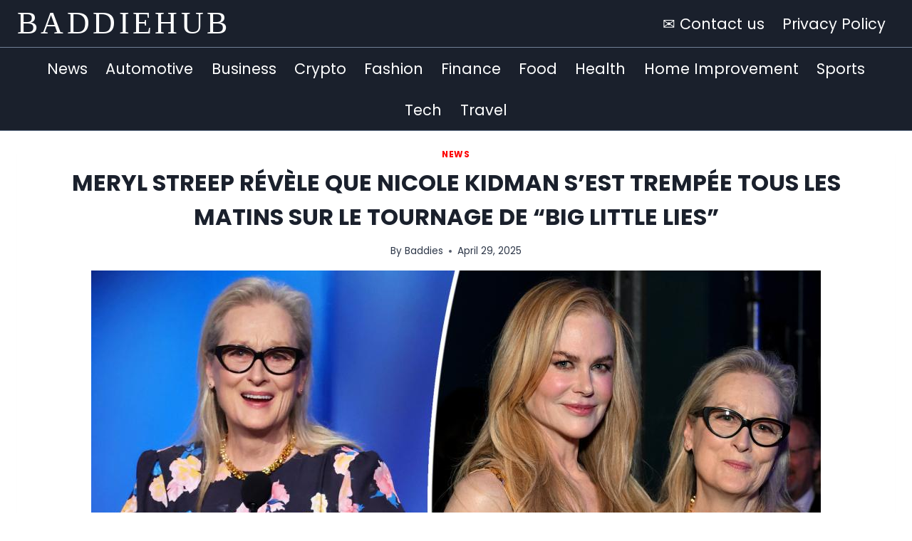

--- FILE ---
content_type: text/html; charset=UTF-8
request_url: https://baddiehub.fr/meryl-streep-revele-que-nicole-kidman-sest-trempee-tous-les-matins-sur-le-tournage-de-big-little-lies/
body_size: 32552
content:
<!doctype html>
<html lang="en-GB" prefix="og: https://ogp.me/ns#" class="no-js" itemtype="https://schema.org/Blog" itemscope>
<head><meta charset="UTF-8"><script type="9f26353f12d3258dd2f632c0-text/javascript">if(navigator.userAgent.match(/MSIE|Internet Explorer/i)||navigator.userAgent.match(/Trident\/7\..*?rv:11/i)){var href=document.location.href;if(!href.match(/[?&]nowprocket/)){if(href.indexOf("?")==-1){if(href.indexOf("#")==-1){document.location.href=href+"?nowprocket=1"}else{document.location.href=href.replace("#","?nowprocket=1#")}}else{if(href.indexOf("#")==-1){document.location.href=href+"&nowprocket=1"}else{document.location.href=href.replace("#","&nowprocket=1#")}}}}</script><script type="9f26353f12d3258dd2f632c0-text/javascript">class RocketLazyLoadScripts{constructor(){this.v="1.2.3",this.triggerEvents=["keydown","mousedown","mousemove","touchmove","touchstart","touchend","wheel"],this.userEventHandler=this._triggerListener.bind(this),this.touchStartHandler=this._onTouchStart.bind(this),this.touchMoveHandler=this._onTouchMove.bind(this),this.touchEndHandler=this._onTouchEnd.bind(this),this.clickHandler=this._onClick.bind(this),this.interceptedClicks=[],window.addEventListener("pageshow",t=>{this.persisted=t.persisted}),window.addEventListener("DOMContentLoaded",()=>{this._preconnect3rdParties()}),this.delayedScripts={normal:[],async:[],defer:[]},this.trash=[],this.allJQueries=[]}_addUserInteractionListener(t){if(document.hidden){t._triggerListener();return}this.triggerEvents.forEach(e=>window.addEventListener(e,t.userEventHandler,{passive:!0})),window.addEventListener("touchstart",t.touchStartHandler,{passive:!0}),window.addEventListener("mousedown",t.touchStartHandler),document.addEventListener("visibilitychange",t.userEventHandler)}_removeUserInteractionListener(){this.triggerEvents.forEach(t=>window.removeEventListener(t,this.userEventHandler,{passive:!0})),document.removeEventListener("visibilitychange",this.userEventHandler)}_onTouchStart(t){"HTML"!==t.target.tagName&&(window.addEventListener("touchend",this.touchEndHandler),window.addEventListener("mouseup",this.touchEndHandler),window.addEventListener("touchmove",this.touchMoveHandler,{passive:!0}),window.addEventListener("mousemove",this.touchMoveHandler),t.target.addEventListener("click",this.clickHandler),this._renameDOMAttribute(t.target,"onclick","rocket-onclick"),this._pendingClickStarted())}_onTouchMove(t){window.removeEventListener("touchend",this.touchEndHandler),window.removeEventListener("mouseup",this.touchEndHandler),window.removeEventListener("touchmove",this.touchMoveHandler,{passive:!0}),window.removeEventListener("mousemove",this.touchMoveHandler),t.target.removeEventListener("click",this.clickHandler),this._renameDOMAttribute(t.target,"rocket-onclick","onclick"),this._pendingClickFinished()}_onTouchEnd(t){window.removeEventListener("touchend",this.touchEndHandler),window.removeEventListener("mouseup",this.touchEndHandler),window.removeEventListener("touchmove",this.touchMoveHandler,{passive:!0}),window.removeEventListener("mousemove",this.touchMoveHandler)}_onClick(t){t.target.removeEventListener("click",this.clickHandler),this._renameDOMAttribute(t.target,"rocket-onclick","onclick"),this.interceptedClicks.push(t),t.preventDefault(),t.stopPropagation(),t.stopImmediatePropagation(),this._pendingClickFinished()}_replayClicks(){window.removeEventListener("touchstart",this.touchStartHandler,{passive:!0}),window.removeEventListener("mousedown",this.touchStartHandler),this.interceptedClicks.forEach(t=>{t.target.dispatchEvent(new MouseEvent("click",{view:t.view,bubbles:!0,cancelable:!0}))})}_waitForPendingClicks(){return new Promise(t=>{this._isClickPending?this._pendingClickFinished=t:t()})}_pendingClickStarted(){this._isClickPending=!0}_pendingClickFinished(){this._isClickPending=!1}_renameDOMAttribute(t,e,r){t.hasAttribute&&t.hasAttribute(e)&&(event.target.setAttribute(r,event.target.getAttribute(e)),event.target.removeAttribute(e))}_triggerListener(){this._removeUserInteractionListener(this),"loading"===document.readyState?document.addEventListener("DOMContentLoaded",this._loadEverythingNow.bind(this)):this._loadEverythingNow()}_preconnect3rdParties(){let t=[];document.querySelectorAll("script[type=rocketlazyloadscript]").forEach(e=>{if(e.hasAttribute("src")){let r=new URL(e.src).origin;r!==location.origin&&t.push({src:r,crossOrigin:e.crossOrigin||"module"===e.getAttribute("data-rocket-type")})}}),t=[...new Map(t.map(t=>[JSON.stringify(t),t])).values()],this._batchInjectResourceHints(t,"preconnect")}async _loadEverythingNow(){this.lastBreath=Date.now(),this._delayEventListeners(this),this._delayJQueryReady(this),this._handleDocumentWrite(),this._registerAllDelayedScripts(),this._preloadAllScripts(),await this._loadScriptsFromList(this.delayedScripts.normal),await this._loadScriptsFromList(this.delayedScripts.defer),await this._loadScriptsFromList(this.delayedScripts.async);try{await this._triggerDOMContentLoaded(),await this._triggerWindowLoad()}catch(t){console.error(t)}window.dispatchEvent(new Event("rocket-allScriptsLoaded")),this._waitForPendingClicks().then(()=>{this._replayClicks()}),this._emptyTrash()}_registerAllDelayedScripts(){document.querySelectorAll("script[type=rocketlazyloadscript]").forEach(t=>{t.hasAttribute("data-rocket-src")?t.hasAttribute("async")&&!1!==t.async?this.delayedScripts.async.push(t):t.hasAttribute("defer")&&!1!==t.defer||"module"===t.getAttribute("data-rocket-type")?this.delayedScripts.defer.push(t):this.delayedScripts.normal.push(t):this.delayedScripts.normal.push(t)})}async _transformScript(t){return new Promise((await this._littleBreath(),navigator.userAgent.indexOf("Firefox/")>0||""===navigator.vendor)?e=>{let r=document.createElement("script");[...t.attributes].forEach(t=>{let e=t.nodeName;"type"!==e&&("data-rocket-type"===e&&(e="type"),"data-rocket-src"===e&&(e="src"),r.setAttribute(e,t.nodeValue))}),t.text&&(r.text=t.text),r.hasAttribute("src")?(r.addEventListener("load",e),r.addEventListener("error",e)):(r.text=t.text,e());try{t.parentNode.replaceChild(r,t)}catch(i){e()}}:async e=>{function r(){t.setAttribute("data-rocket-status","failed"),e()}try{let i=t.getAttribute("data-rocket-type"),n=t.getAttribute("data-rocket-src");t.text,i?(t.type=i,t.removeAttribute("data-rocket-type")):t.removeAttribute("type"),t.addEventListener("load",function r(){t.setAttribute("data-rocket-status","executed"),e()}),t.addEventListener("error",r),n?(t.removeAttribute("data-rocket-src"),t.src=n):t.src="data:text/javascript;base64,"+window.btoa(unescape(encodeURIComponent(t.text)))}catch(s){r()}})}async _loadScriptsFromList(t){let e=t.shift();return e&&e.isConnected?(await this._transformScript(e),this._loadScriptsFromList(t)):Promise.resolve()}_preloadAllScripts(){this._batchInjectResourceHints([...this.delayedScripts.normal,...this.delayedScripts.defer,...this.delayedScripts.async],"preload")}_batchInjectResourceHints(t,e){var r=document.createDocumentFragment();t.forEach(t=>{let i=t.getAttribute&&t.getAttribute("data-rocket-src")||t.src;if(i){let n=document.createElement("link");n.href=i,n.rel=e,"preconnect"!==e&&(n.as="script"),t.getAttribute&&"module"===t.getAttribute("data-rocket-type")&&(n.crossOrigin=!0),t.crossOrigin&&(n.crossOrigin=t.crossOrigin),t.integrity&&(n.integrity=t.integrity),r.appendChild(n),this.trash.push(n)}}),document.head.appendChild(r)}_delayEventListeners(t){let e={};function r(t,r){!function t(r){!e[r]&&(e[r]={originalFunctions:{add:r.addEventListener,remove:r.removeEventListener},eventsToRewrite:[]},r.addEventListener=function(){arguments[0]=i(arguments[0]),e[r].originalFunctions.add.apply(r,arguments)},r.removeEventListener=function(){arguments[0]=i(arguments[0]),e[r].originalFunctions.remove.apply(r,arguments)});function i(t){return e[r].eventsToRewrite.indexOf(t)>=0?"rocket-"+t:t}}(t),e[t].eventsToRewrite.push(r)}function i(t,e){let r=t[e];Object.defineProperty(t,e,{get:()=>r||function(){},set(i){t["rocket"+e]=r=i}})}r(document,"DOMContentLoaded"),r(window,"DOMContentLoaded"),r(window,"load"),r(window,"pageshow"),r(document,"readystatechange"),i(document,"onreadystatechange"),i(window,"onload"),i(window,"onpageshow")}_delayJQueryReady(t){let e;function r(r){if(r&&r.fn&&!t.allJQueries.includes(r)){r.fn.ready=r.fn.init.prototype.ready=function(e){return t.domReadyFired?e.bind(document)(r):document.addEventListener("rocket-DOMContentLoaded",()=>e.bind(document)(r)),r([])};let i=r.fn.on;r.fn.on=r.fn.init.prototype.on=function(){if(this[0]===window){function t(t){return t.split(" ").map(t=>"load"===t||0===t.indexOf("load.")?"rocket-jquery-load":t).join(" ")}"string"==typeof arguments[0]||arguments[0]instanceof String?arguments[0]=t(arguments[0]):"object"==typeof arguments[0]&&Object.keys(arguments[0]).forEach(e=>{let r=arguments[0][e];delete arguments[0][e],arguments[0][t(e)]=r})}return i.apply(this,arguments),this},t.allJQueries.push(r)}e=r}r(window.jQuery),Object.defineProperty(window,"jQuery",{get:()=>e,set(t){r(t)}})}async _triggerDOMContentLoaded(){this.domReadyFired=!0,await this._littleBreath(),document.dispatchEvent(new Event("rocket-DOMContentLoaded")),await this._littleBreath(),window.dispatchEvent(new Event("rocket-DOMContentLoaded")),await this._littleBreath(),document.dispatchEvent(new Event("rocket-readystatechange")),await this._littleBreath(),document.rocketonreadystatechange&&document.rocketonreadystatechange()}async _triggerWindowLoad(){await this._littleBreath(),window.dispatchEvent(new Event("rocket-load")),await this._littleBreath(),window.rocketonload&&window.rocketonload(),await this._littleBreath(),this.allJQueries.forEach(t=>t(window).trigger("rocket-jquery-load")),await this._littleBreath();let t=new Event("rocket-pageshow");t.persisted=this.persisted,window.dispatchEvent(t),await this._littleBreath(),window.rocketonpageshow&&window.rocketonpageshow({persisted:this.persisted})}_handleDocumentWrite(){let t=new Map;document.write=document.writeln=function(e){let r=document.currentScript;r||console.error("WPRocket unable to document.write this: "+e);let i=document.createRange(),n=r.parentElement,s=t.get(r);void 0===s&&(s=r.nextSibling,t.set(r,s));let a=document.createDocumentFragment();i.setStart(a,0),a.appendChild(i.createContextualFragment(e)),n.insertBefore(a,s)}}async _littleBreath(){Date.now()-this.lastBreath>45&&(await this._requestAnimFrame(),this.lastBreath=Date.now())}async _requestAnimFrame(){return document.hidden?new Promise(t=>setTimeout(t)):new Promise(t=>requestAnimationFrame(t))}_emptyTrash(){this.trash.forEach(t=>t.remove())}static run(){let t=new RocketLazyLoadScripts;t._addUserInteractionListener(t)}}RocketLazyLoadScripts.run();</script>
	
	<meta name="viewport" content="width=device-width, initial-scale=1, minimum-scale=1">
	
<!-- Search Engine Optimization by Rank Math - https://rankmath.com/ -->
<title>Meryl Streep révèle que Nicole Kidman s&#039;est trempée tous les matins sur le tournage de &quot;Big Little Lies&quot; - BADDIEHUB</title>
<meta name="description" content="9 Streep a révélé que Kidman nagerait dans l&#039;eau froide avant de filmer leur émission HBO tout en lui remettant un prix au gala du American Film Institute"/>
<meta name="robots" content="follow, index, max-snippet:-1, max-video-preview:-1, max-image-preview:large"/>
<link rel="canonical" href="https://baddiehub.fr/meryl-streep-revele-que-nicole-kidman-sest-trempee-tous-les-matins-sur-le-tournage-de-big-little-lies/" />
<meta property="og:locale" content="en_GB" />
<meta property="og:type" content="article" />
<meta property="og:title" content="Meryl Streep révèle que Nicole Kidman s&#039;est trempée tous les matins sur le tournage de &quot;Big Little Lies&quot; - BADDIEHUB" />
<meta property="og:description" content="9 Streep a révélé que Kidman nagerait dans l&#039;eau froide avant de filmer leur émission HBO tout en lui remettant un prix au gala du American Film Institute" />
<meta property="og:url" content="https://baddiehub.fr/meryl-streep-revele-que-nicole-kidman-sest-trempee-tous-les-matins-sur-le-tournage-de-big-little-lies/" />
<meta property="og:site_name" content="Baddiehub" />
<meta property="article:section" content="News" />
<meta property="og:image" content="https://baddiehub.fr/wp-content/uploads/2024/04/80898742.jpg" />
<meta property="og:image:secure_url" content="https://baddiehub.fr/wp-content/uploads/2024/04/80898742.jpg" />
<meta property="og:image:width" content="1024" />
<meta property="og:image:height" content="682" />
<meta property="og:image:alt" content="Meryl Streep révèle que Nicole Kidman s&#8217;est trempée tous les matins sur le tournage de &#8220;Big Little Lies&#8221;" />
<meta property="og:image:type" content="image/jpeg" />
<meta property="article:published_time" content="2024-04-29T13:56:49+00:00" />
<meta name="twitter:card" content="summary_large_image" />
<meta name="twitter:title" content="Meryl Streep révèle que Nicole Kidman s&#039;est trempée tous les matins sur le tournage de &quot;Big Little Lies&quot; - BADDIEHUB" />
<meta name="twitter:description" content="9 Streep a révélé que Kidman nagerait dans l&#039;eau froide avant de filmer leur émission HBO tout en lui remettant un prix au gala du American Film Institute" />
<meta name="twitter:image" content="https://baddiehub.fr/wp-content/uploads/2024/04/80898742.jpg" />
<meta name="twitter:label1" content="Written by" />
<meta name="twitter:data1" content="Baddies" />
<meta name="twitter:label2" content="Time to read" />
<meta name="twitter:data2" content="Less than a minute" />
<script type="application/ld+json" class="rank-math-schema">{"@context":"https://schema.org","@graph":[{"@type":["Person","Organization"],"@id":"https://baddiehub.fr/#person","name":"Baddiehub","logo":{"@type":"ImageObject","@id":"https://baddiehub.fr/#logo","url":"https://baddiehub.fr/wp-content/uploads/2024/01/BD.jpg","contentUrl":"https://baddiehub.fr/wp-content/uploads/2024/01/BD.jpg","caption":"Baddiehub","inLanguage":"en-GB","width":"112","height":"112"},"image":{"@type":"ImageObject","@id":"https://baddiehub.fr/#logo","url":"https://baddiehub.fr/wp-content/uploads/2024/01/BD.jpg","contentUrl":"https://baddiehub.fr/wp-content/uploads/2024/01/BD.jpg","caption":"Baddiehub","inLanguage":"en-GB","width":"112","height":"112"}},{"@type":"WebSite","@id":"https://baddiehub.fr/#website","url":"https://baddiehub.fr","name":"Baddiehub","alternateName":"WHat exactly is Baddiehub? The Ultimate Guide","publisher":{"@id":"https://baddiehub.fr/#person"},"inLanguage":"en-GB"},{"@type":"ImageObject","@id":"https://baddiehub.fr/wp-content/uploads/2024/04/80898742.jpg","url":"https://baddiehub.fr/wp-content/uploads/2024/04/80898742.jpg","width":"1024","height":"682","inLanguage":"en-GB"},{"@type":"WebPage","@id":"https://baddiehub.fr/meryl-streep-revele-que-nicole-kidman-sest-trempee-tous-les-matins-sur-le-tournage-de-big-little-lies/#webpage","url":"https://baddiehub.fr/meryl-streep-revele-que-nicole-kidman-sest-trempee-tous-les-matins-sur-le-tournage-de-big-little-lies/","name":"Meryl Streep r\u00e9v\u00e8le que Nicole Kidman s&#039;est tremp\u00e9e tous les matins sur le tournage de &quot;Big Little Lies&quot; - BADDIEHUB","datePublished":"2024-04-29T13:56:49+00:00","dateModified":"2024-04-29T13:56:49+00:00","isPartOf":{"@id":"https://baddiehub.fr/#website"},"primaryImageOfPage":{"@id":"https://baddiehub.fr/wp-content/uploads/2024/04/80898742.jpg"},"inLanguage":"en-GB"},{"@type":"Person","@id":"https://baddiehub.fr/meryl-streep-revele-que-nicole-kidman-sest-trempee-tous-les-matins-sur-le-tournage-de-big-little-lies/#author","name":"Baddies","image":{"@type":"ImageObject","@id":"https://secure.gravatar.com/avatar/e8bf91983f5157238dc43f0a8f4caf4ac6bce35bbb5c09f67a4aaaa1b7b4df05?s=96&amp;d=mm&amp;r=g","url":"https://secure.gravatar.com/avatar/e8bf91983f5157238dc43f0a8f4caf4ac6bce35bbb5c09f67a4aaaa1b7b4df05?s=96&amp;d=mm&amp;r=g","caption":"Baddies","inLanguage":"en-GB"},"sameAs":["https://baddiehub.fr"]},{"@type":"Article","headline":"Meryl Streep r\u00e9v\u00e8le que Nicole Kidman s&#039;est tremp\u00e9e tous les matins sur le tournage de &quot;Big Little","datePublished":"2024-04-29T13:56:49+00:00","dateModified":"2024-04-29T13:56:49+00:00","articleSection":"News","author":{"@id":"https://baddiehub.fr/meryl-streep-revele-que-nicole-kidman-sest-trempee-tous-les-matins-sur-le-tournage-de-big-little-lies/#author","name":"Baddies"},"publisher":{"@id":"https://baddiehub.fr/#person"},"description":"9 Streep a r\u00e9v\u00e9l\u00e9 que Kidman nagerait dans l&#039;eau froide avant de filmer leur \u00e9mission HBO tout en lui remettant un prix au gala du American Film Institute","name":"Meryl Streep r\u00e9v\u00e8le que Nicole Kidman s&#039;est tremp\u00e9e tous les matins sur le tournage de &quot;Big Little","@id":"https://baddiehub.fr/meryl-streep-revele-que-nicole-kidman-sest-trempee-tous-les-matins-sur-le-tournage-de-big-little-lies/#richSnippet","isPartOf":{"@id":"https://baddiehub.fr/meryl-streep-revele-que-nicole-kidman-sest-trempee-tous-les-matins-sur-le-tournage-de-big-little-lies/#webpage"},"image":{"@id":"https://baddiehub.fr/wp-content/uploads/2024/04/80898742.jpg"},"inLanguage":"en-GB","mainEntityOfPage":{"@id":"https://baddiehub.fr/meryl-streep-revele-que-nicole-kidman-sest-trempee-tous-les-matins-sur-le-tournage-de-big-little-lies/#webpage"}}]}</script>
<!-- /Rank Math WordPress SEO plugin -->

<link rel='dns-prefetch' href='//maps.googleapis.com' />
<link rel='dns-prefetch' href='//maps.gstatic.com' />
<link rel='dns-prefetch' href='//fonts.googleapis.com' />
<link rel='dns-prefetch' href='//fonts.gstatic.com' />
<link rel='dns-prefetch' href='//ajax.googleapis.com' />
<link rel='dns-prefetch' href='//apis.google.com' />
<link rel='dns-prefetch' href='//google-analytics.com' />
<link rel='dns-prefetch' href='//www.google-analytics.com' />
<link rel='dns-prefetch' href='//ssl.google-analytics.com' />
<link rel='dns-prefetch' href='//youtube.com' />
<link rel='dns-prefetch' href='//api.pinterest.com' />
<link rel='dns-prefetch' href='//cdnjs.cloudflare.com' />
<link rel='dns-prefetch' href='//connect.facebook.net' />
<link rel='dns-prefetch' href='//platform.twitter.com' />
<link rel='dns-prefetch' href='//syndication.twitter.com' />
<link rel='dns-prefetch' href='//platform.instagram.com' />
<link rel='dns-prefetch' href='//disqus.com' />
<link rel='dns-prefetch' href='//sitename.disqus.com' />
<link rel='dns-prefetch' href='//s7.addthis.com' />
<link rel='dns-prefetch' href='//platform.linkedin.com' />
<link rel='dns-prefetch' href='//w.sharethis.com' />
<link rel='dns-prefetch' href='//i0.wp.com' />
<link rel='dns-prefetch' href='//i1.wp.com' />
<link rel='dns-prefetch' href='//i2.wp.com' />
<link rel='dns-prefetch' href='//stats.wp.com' />
<link rel='dns-prefetch' href='//pixel.wp.com' />
<link rel='dns-prefetch' href='//s.gravatar.com' />
<link rel='dns-prefetch' href='//0.gravatar.com' />
<link rel='dns-prefetch' href='//2.gravatar.com' />
<link rel='dns-prefetch' href='//1.gravatar.com' />
<link rel='dns-prefetch' href='//www.googletagmanager.com' />
<link rel='dns-prefetch' href='//www.googletagservices.com' />
<link rel='dns-prefetch' href='//adservice.google.com' />
<link rel='dns-prefetch' href='//pagead2.googlesyndication.com' />
<link rel='dns-prefetch' href='//tpc.googlesyndication.com' />
<link rel='dns-prefetch' href='//bp.blogspot.com' />
<link rel='dns-prefetch' href='//1.bp.blogspot.com' />
<link rel='dns-prefetch' href='//2.bp.blogspot.com' />
<link rel='dns-prefetch' href='//3.bp.blogspot.com' />
<link rel='dns-prefetch' href='//4.bp.blogspot.com' />
<link rel='dns-prefetch' href='//ajax.microsoft.com' />
<link rel='dns-prefetch' href='//ajax.aspnetcdn.com' />
<link rel='dns-prefetch' href='//s3.amazonaws.com' />
<link rel='dns-prefetch' href='//code.jquery.com' />
<link rel='dns-prefetch' href='//stackpath.bootstrapcdn.com' />
<link rel='dns-prefetch' href='//use.fontawesome.com' />
<link rel='dns-prefetch' href='//player.vimeo.com' />
<link rel='dns-prefetch' href='//github.githubassets.com' />
<link rel='dns-prefetch' href='//referrer.disqus.com' />
<link rel='dns-prefetch' href='//c.disquscdn.com' />
<link rel='dns-prefetch' href='//ad.doubleclick.net' />
<link rel='dns-prefetch' href='//googleads.g.doubleclick.net' />
<link rel='dns-prefetch' href='//stats.g.doubleclick.net' />
<link rel='dns-prefetch' href='//cm.g.doubleclick.net' />
<link rel='dns-prefetch' href='//stats.buysellads.com' />
<link rel='dns-prefetch' href='//s3.buysellads.com' />
<link rel="alternate" type="application/rss+xml" title="BADDIEHUB &raquo; Feed" href="https://baddiehub.fr/feed/" />
<link rel="alternate" type="application/rss+xml" title="BADDIEHUB &raquo; Comments Feed" href="https://baddiehub.fr/comments/feed/" />
			<script type="rocketlazyloadscript">document.documentElement.classList.remove( 'no-js' );</script>
			<link rel="alternate" type="application/rss+xml" title="BADDIEHUB &raquo; Meryl Streep révèle que Nicole Kidman s&#8217;est trempée tous les matins sur le tournage de &#8220;Big Little Lies&#8221; Comments Feed" href="https://baddiehub.fr/meryl-streep-revele-que-nicole-kidman-sest-trempee-tous-les-matins-sur-le-tournage-de-big-little-lies/feed/" />
<link rel="alternate" title="oEmbed (JSON)" type="application/json+oembed" href="https://baddiehub.fr/wp-json/oembed/1.0/embed?url=https%3A%2F%2Fbaddiehub.fr%2Fmeryl-streep-revele-que-nicole-kidman-sest-trempee-tous-les-matins-sur-le-tournage-de-big-little-lies%2F" />
<link rel="alternate" title="oEmbed (XML)" type="text/xml+oembed" href="https://baddiehub.fr/wp-json/oembed/1.0/embed?url=https%3A%2F%2Fbaddiehub.fr%2Fmeryl-streep-revele-que-nicole-kidman-sest-trempee-tous-les-matins-sur-le-tournage-de-big-little-lies%2F&#038;format=xml" />
<style id='wp-img-auto-sizes-contain-inline-css'>
img:is([sizes=auto i],[sizes^="auto," i]){contain-intrinsic-size:3000px 1500px}
/*# sourceURL=wp-img-auto-sizes-contain-inline-css */
</style>
<style id='wp-emoji-styles-inline-css'>

	img.wp-smiley, img.emoji {
		display: inline !important;
		border: none !important;
		box-shadow: none !important;
		height: 1em !important;
		width: 1em !important;
		margin: 0 0.07em !important;
		vertical-align: -0.1em !important;
		background: none !important;
		padding: 0 !important;
	}
/*# sourceURL=wp-emoji-styles-inline-css */
</style>
<style id='wp-block-library-inline-css'>
:root{--wp-block-synced-color:#7a00df;--wp-block-synced-color--rgb:122,0,223;--wp-bound-block-color:var(--wp-block-synced-color);--wp-editor-canvas-background:#ddd;--wp-admin-theme-color:#007cba;--wp-admin-theme-color--rgb:0,124,186;--wp-admin-theme-color-darker-10:#006ba1;--wp-admin-theme-color-darker-10--rgb:0,107,160.5;--wp-admin-theme-color-darker-20:#005a87;--wp-admin-theme-color-darker-20--rgb:0,90,135;--wp-admin-border-width-focus:2px}@media (min-resolution:192dpi){:root{--wp-admin-border-width-focus:1.5px}}.wp-element-button{cursor:pointer}:root .has-very-light-gray-background-color{background-color:#eee}:root .has-very-dark-gray-background-color{background-color:#313131}:root .has-very-light-gray-color{color:#eee}:root .has-very-dark-gray-color{color:#313131}:root .has-vivid-green-cyan-to-vivid-cyan-blue-gradient-background{background:linear-gradient(135deg,#00d084,#0693e3)}:root .has-purple-crush-gradient-background{background:linear-gradient(135deg,#34e2e4,#4721fb 50%,#ab1dfe)}:root .has-hazy-dawn-gradient-background{background:linear-gradient(135deg,#faaca8,#dad0ec)}:root .has-subdued-olive-gradient-background{background:linear-gradient(135deg,#fafae1,#67a671)}:root .has-atomic-cream-gradient-background{background:linear-gradient(135deg,#fdd79a,#004a59)}:root .has-nightshade-gradient-background{background:linear-gradient(135deg,#330968,#31cdcf)}:root .has-midnight-gradient-background{background:linear-gradient(135deg,#020381,#2874fc)}:root{--wp--preset--font-size--normal:16px;--wp--preset--font-size--huge:42px}.has-regular-font-size{font-size:1em}.has-larger-font-size{font-size:2.625em}.has-normal-font-size{font-size:var(--wp--preset--font-size--normal)}.has-huge-font-size{font-size:var(--wp--preset--font-size--huge)}.has-text-align-center{text-align:center}.has-text-align-left{text-align:left}.has-text-align-right{text-align:right}.has-fit-text{white-space:nowrap!important}#end-resizable-editor-section{display:none}.aligncenter{clear:both}.items-justified-left{justify-content:flex-start}.items-justified-center{justify-content:center}.items-justified-right{justify-content:flex-end}.items-justified-space-between{justify-content:space-between}.screen-reader-text{border:0;clip-path:inset(50%);height:1px;margin:-1px;overflow:hidden;padding:0;position:absolute;width:1px;word-wrap:normal!important}.screen-reader-text:focus{background-color:#ddd;clip-path:none;color:#444;display:block;font-size:1em;height:auto;left:5px;line-height:normal;padding:15px 23px 14px;text-decoration:none;top:5px;width:auto;z-index:100000}html :where(.has-border-color){border-style:solid}html :where([style*=border-top-color]){border-top-style:solid}html :where([style*=border-right-color]){border-right-style:solid}html :where([style*=border-bottom-color]){border-bottom-style:solid}html :where([style*=border-left-color]){border-left-style:solid}html :where([style*=border-width]){border-style:solid}html :where([style*=border-top-width]){border-top-style:solid}html :where([style*=border-right-width]){border-right-style:solid}html :where([style*=border-bottom-width]){border-bottom-style:solid}html :where([style*=border-left-width]){border-left-style:solid}html :where(img[class*=wp-image-]){height:auto;max-width:100%}:where(figure){margin:0 0 1em}html :where(.is-position-sticky){--wp-admin--admin-bar--position-offset:var(--wp-admin--admin-bar--height,0px)}@media screen and (max-width:600px){html :where(.is-position-sticky){--wp-admin--admin-bar--position-offset:0px}}

/*# sourceURL=wp-block-library-inline-css */
</style><style id='global-styles-inline-css'>
:root{--wp--preset--aspect-ratio--square: 1;--wp--preset--aspect-ratio--4-3: 4/3;--wp--preset--aspect-ratio--3-4: 3/4;--wp--preset--aspect-ratio--3-2: 3/2;--wp--preset--aspect-ratio--2-3: 2/3;--wp--preset--aspect-ratio--16-9: 16/9;--wp--preset--aspect-ratio--9-16: 9/16;--wp--preset--color--black: #000000;--wp--preset--color--cyan-bluish-gray: #abb8c3;--wp--preset--color--white: #ffffff;--wp--preset--color--pale-pink: #f78da7;--wp--preset--color--vivid-red: #cf2e2e;--wp--preset--color--luminous-vivid-orange: #ff6900;--wp--preset--color--luminous-vivid-amber: #fcb900;--wp--preset--color--light-green-cyan: #7bdcb5;--wp--preset--color--vivid-green-cyan: #00d084;--wp--preset--color--pale-cyan-blue: #8ed1fc;--wp--preset--color--vivid-cyan-blue: #0693e3;--wp--preset--color--vivid-purple: #9b51e0;--wp--preset--color--theme-palette-1: var(--global-palette1);--wp--preset--color--theme-palette-2: var(--global-palette2);--wp--preset--color--theme-palette-3: var(--global-palette3);--wp--preset--color--theme-palette-4: var(--global-palette4);--wp--preset--color--theme-palette-5: var(--global-palette5);--wp--preset--color--theme-palette-6: var(--global-palette6);--wp--preset--color--theme-palette-7: var(--global-palette7);--wp--preset--color--theme-palette-8: var(--global-palette8);--wp--preset--color--theme-palette-9: var(--global-palette9);--wp--preset--color--theme-palette-10: var(--global-palette10);--wp--preset--color--theme-palette-11: var(--global-palette11);--wp--preset--color--theme-palette-12: var(--global-palette12);--wp--preset--color--theme-palette-13: var(--global-palette13);--wp--preset--color--theme-palette-14: var(--global-palette14);--wp--preset--color--theme-palette-15: var(--global-palette15);--wp--preset--gradient--vivid-cyan-blue-to-vivid-purple: linear-gradient(135deg,rgb(6,147,227) 0%,rgb(155,81,224) 100%);--wp--preset--gradient--light-green-cyan-to-vivid-green-cyan: linear-gradient(135deg,rgb(122,220,180) 0%,rgb(0,208,130) 100%);--wp--preset--gradient--luminous-vivid-amber-to-luminous-vivid-orange: linear-gradient(135deg,rgb(252,185,0) 0%,rgb(255,105,0) 100%);--wp--preset--gradient--luminous-vivid-orange-to-vivid-red: linear-gradient(135deg,rgb(255,105,0) 0%,rgb(207,46,46) 100%);--wp--preset--gradient--very-light-gray-to-cyan-bluish-gray: linear-gradient(135deg,rgb(238,238,238) 0%,rgb(169,184,195) 100%);--wp--preset--gradient--cool-to-warm-spectrum: linear-gradient(135deg,rgb(74,234,220) 0%,rgb(151,120,209) 20%,rgb(207,42,186) 40%,rgb(238,44,130) 60%,rgb(251,105,98) 80%,rgb(254,248,76) 100%);--wp--preset--gradient--blush-light-purple: linear-gradient(135deg,rgb(255,206,236) 0%,rgb(152,150,240) 100%);--wp--preset--gradient--blush-bordeaux: linear-gradient(135deg,rgb(254,205,165) 0%,rgb(254,45,45) 50%,rgb(107,0,62) 100%);--wp--preset--gradient--luminous-dusk: linear-gradient(135deg,rgb(255,203,112) 0%,rgb(199,81,192) 50%,rgb(65,88,208) 100%);--wp--preset--gradient--pale-ocean: linear-gradient(135deg,rgb(255,245,203) 0%,rgb(182,227,212) 50%,rgb(51,167,181) 100%);--wp--preset--gradient--electric-grass: linear-gradient(135deg,rgb(202,248,128) 0%,rgb(113,206,126) 100%);--wp--preset--gradient--midnight: linear-gradient(135deg,rgb(2,3,129) 0%,rgb(40,116,252) 100%);--wp--preset--font-size--small: var(--global-font-size-small);--wp--preset--font-size--medium: var(--global-font-size-medium);--wp--preset--font-size--large: var(--global-font-size-large);--wp--preset--font-size--x-large: 42px;--wp--preset--font-size--larger: var(--global-font-size-larger);--wp--preset--font-size--xxlarge: var(--global-font-size-xxlarge);--wp--preset--spacing--20: 0.44rem;--wp--preset--spacing--30: 0.67rem;--wp--preset--spacing--40: 1rem;--wp--preset--spacing--50: 1.5rem;--wp--preset--spacing--60: 2.25rem;--wp--preset--spacing--70: 3.38rem;--wp--preset--spacing--80: 5.06rem;--wp--preset--shadow--natural: 6px 6px 9px rgba(0, 0, 0, 0.2);--wp--preset--shadow--deep: 12px 12px 50px rgba(0, 0, 0, 0.4);--wp--preset--shadow--sharp: 6px 6px 0px rgba(0, 0, 0, 0.2);--wp--preset--shadow--outlined: 6px 6px 0px -3px rgb(255, 255, 255), 6px 6px rgb(0, 0, 0);--wp--preset--shadow--crisp: 6px 6px 0px rgb(0, 0, 0);}:where(.is-layout-flex){gap: 0.5em;}:where(.is-layout-grid){gap: 0.5em;}body .is-layout-flex{display: flex;}.is-layout-flex{flex-wrap: wrap;align-items: center;}.is-layout-flex > :is(*, div){margin: 0;}body .is-layout-grid{display: grid;}.is-layout-grid > :is(*, div){margin: 0;}:where(.wp-block-columns.is-layout-flex){gap: 2em;}:where(.wp-block-columns.is-layout-grid){gap: 2em;}:where(.wp-block-post-template.is-layout-flex){gap: 1.25em;}:where(.wp-block-post-template.is-layout-grid){gap: 1.25em;}.has-black-color{color: var(--wp--preset--color--black) !important;}.has-cyan-bluish-gray-color{color: var(--wp--preset--color--cyan-bluish-gray) !important;}.has-white-color{color: var(--wp--preset--color--white) !important;}.has-pale-pink-color{color: var(--wp--preset--color--pale-pink) !important;}.has-vivid-red-color{color: var(--wp--preset--color--vivid-red) !important;}.has-luminous-vivid-orange-color{color: var(--wp--preset--color--luminous-vivid-orange) !important;}.has-luminous-vivid-amber-color{color: var(--wp--preset--color--luminous-vivid-amber) !important;}.has-light-green-cyan-color{color: var(--wp--preset--color--light-green-cyan) !important;}.has-vivid-green-cyan-color{color: var(--wp--preset--color--vivid-green-cyan) !important;}.has-pale-cyan-blue-color{color: var(--wp--preset--color--pale-cyan-blue) !important;}.has-vivid-cyan-blue-color{color: var(--wp--preset--color--vivid-cyan-blue) !important;}.has-vivid-purple-color{color: var(--wp--preset--color--vivid-purple) !important;}.has-black-background-color{background-color: var(--wp--preset--color--black) !important;}.has-cyan-bluish-gray-background-color{background-color: var(--wp--preset--color--cyan-bluish-gray) !important;}.has-white-background-color{background-color: var(--wp--preset--color--white) !important;}.has-pale-pink-background-color{background-color: var(--wp--preset--color--pale-pink) !important;}.has-vivid-red-background-color{background-color: var(--wp--preset--color--vivid-red) !important;}.has-luminous-vivid-orange-background-color{background-color: var(--wp--preset--color--luminous-vivid-orange) !important;}.has-luminous-vivid-amber-background-color{background-color: var(--wp--preset--color--luminous-vivid-amber) !important;}.has-light-green-cyan-background-color{background-color: var(--wp--preset--color--light-green-cyan) !important;}.has-vivid-green-cyan-background-color{background-color: var(--wp--preset--color--vivid-green-cyan) !important;}.has-pale-cyan-blue-background-color{background-color: var(--wp--preset--color--pale-cyan-blue) !important;}.has-vivid-cyan-blue-background-color{background-color: var(--wp--preset--color--vivid-cyan-blue) !important;}.has-vivid-purple-background-color{background-color: var(--wp--preset--color--vivid-purple) !important;}.has-black-border-color{border-color: var(--wp--preset--color--black) !important;}.has-cyan-bluish-gray-border-color{border-color: var(--wp--preset--color--cyan-bluish-gray) !important;}.has-white-border-color{border-color: var(--wp--preset--color--white) !important;}.has-pale-pink-border-color{border-color: var(--wp--preset--color--pale-pink) !important;}.has-vivid-red-border-color{border-color: var(--wp--preset--color--vivid-red) !important;}.has-luminous-vivid-orange-border-color{border-color: var(--wp--preset--color--luminous-vivid-orange) !important;}.has-luminous-vivid-amber-border-color{border-color: var(--wp--preset--color--luminous-vivid-amber) !important;}.has-light-green-cyan-border-color{border-color: var(--wp--preset--color--light-green-cyan) !important;}.has-vivid-green-cyan-border-color{border-color: var(--wp--preset--color--vivid-green-cyan) !important;}.has-pale-cyan-blue-border-color{border-color: var(--wp--preset--color--pale-cyan-blue) !important;}.has-vivid-cyan-blue-border-color{border-color: var(--wp--preset--color--vivid-cyan-blue) !important;}.has-vivid-purple-border-color{border-color: var(--wp--preset--color--vivid-purple) !important;}.has-vivid-cyan-blue-to-vivid-purple-gradient-background{background: var(--wp--preset--gradient--vivid-cyan-blue-to-vivid-purple) !important;}.has-light-green-cyan-to-vivid-green-cyan-gradient-background{background: var(--wp--preset--gradient--light-green-cyan-to-vivid-green-cyan) !important;}.has-luminous-vivid-amber-to-luminous-vivid-orange-gradient-background{background: var(--wp--preset--gradient--luminous-vivid-amber-to-luminous-vivid-orange) !important;}.has-luminous-vivid-orange-to-vivid-red-gradient-background{background: var(--wp--preset--gradient--luminous-vivid-orange-to-vivid-red) !important;}.has-very-light-gray-to-cyan-bluish-gray-gradient-background{background: var(--wp--preset--gradient--very-light-gray-to-cyan-bluish-gray) !important;}.has-cool-to-warm-spectrum-gradient-background{background: var(--wp--preset--gradient--cool-to-warm-spectrum) !important;}.has-blush-light-purple-gradient-background{background: var(--wp--preset--gradient--blush-light-purple) !important;}.has-blush-bordeaux-gradient-background{background: var(--wp--preset--gradient--blush-bordeaux) !important;}.has-luminous-dusk-gradient-background{background: var(--wp--preset--gradient--luminous-dusk) !important;}.has-pale-ocean-gradient-background{background: var(--wp--preset--gradient--pale-ocean) !important;}.has-electric-grass-gradient-background{background: var(--wp--preset--gradient--electric-grass) !important;}.has-midnight-gradient-background{background: var(--wp--preset--gradient--midnight) !important;}.has-small-font-size{font-size: var(--wp--preset--font-size--small) !important;}.has-medium-font-size{font-size: var(--wp--preset--font-size--medium) !important;}.has-large-font-size{font-size: var(--wp--preset--font-size--large) !important;}.has-x-large-font-size{font-size: var(--wp--preset--font-size--x-large) !important;}
/*# sourceURL=global-styles-inline-css */
</style>

<style id='classic-theme-styles-inline-css'>
/*! This file is auto-generated */
.wp-block-button__link{color:#fff;background-color:#32373c;border-radius:9999px;box-shadow:none;text-decoration:none;padding:calc(.667em + 2px) calc(1.333em + 2px);font-size:1.125em}.wp-block-file__button{background:#32373c;color:#fff;text-decoration:none}
/*# sourceURL=/wp-includes/css/classic-themes.min.css */
</style>
<link data-minify="1" rel='stylesheet' id='dashicons-css' href='https://baddiehub.fr/wp-content/cache/min/1/wp-includes/css/dashicons.min.css?ver=1752946928' media='all' />
<link rel='stylesheet' id='admin-bar-css' href='https://baddiehub.fr/wp-includes/css/admin-bar.min.css?ver=a08c763d80da0847866e324db077e59a' media='all' />
<style id='admin-bar-inline-css'>

    /* Hide CanvasJS credits for P404 charts specifically */
    #p404RedirectChart .canvasjs-chart-credit {
        display: none !important;
    }
    
    #p404RedirectChart canvas {
        border-radius: 6px;
    }

    .p404-redirect-adminbar-weekly-title {
        font-weight: bold;
        font-size: 14px;
        color: #fff;
        margin-bottom: 6px;
    }

    #wpadminbar #wp-admin-bar-p404_free_top_button .ab-icon:before {
        content: "\f103";
        color: #dc3545;
        top: 3px;
    }
    
    #wp-admin-bar-p404_free_top_button .ab-item {
        min-width: 80px !important;
        padding: 0px !important;
    }
    
    /* Ensure proper positioning and z-index for P404 dropdown */
    .p404-redirect-adminbar-dropdown-wrap { 
        min-width: 0; 
        padding: 0;
        position: static !important;
    }
    
    #wpadminbar #wp-admin-bar-p404_free_top_button_dropdown {
        position: static !important;
    }
    
    #wpadminbar #wp-admin-bar-p404_free_top_button_dropdown .ab-item {
        padding: 0 !important;
        margin: 0 !important;
    }
    
    .p404-redirect-dropdown-container {
        min-width: 340px;
        padding: 18px 18px 12px 18px;
        background: #23282d !important;
        color: #fff;
        border-radius: 12px;
        box-shadow: 0 8px 32px rgba(0,0,0,0.25);
        margin-top: 10px;
        position: relative !important;
        z-index: 999999 !important;
        display: block !important;
        border: 1px solid #444;
    }
    
    /* Ensure P404 dropdown appears on hover */
    #wpadminbar #wp-admin-bar-p404_free_top_button .p404-redirect-dropdown-container { 
        display: none !important;
    }
    
    #wpadminbar #wp-admin-bar-p404_free_top_button:hover .p404-redirect-dropdown-container { 
        display: block !important;
    }
    
    #wpadminbar #wp-admin-bar-p404_free_top_button:hover #wp-admin-bar-p404_free_top_button_dropdown .p404-redirect-dropdown-container {
        display: block !important;
    }
    
    .p404-redirect-card {
        background: #2c3338;
        border-radius: 8px;
        padding: 18px 18px 12px 18px;
        box-shadow: 0 2px 8px rgba(0,0,0,0.07);
        display: flex;
        flex-direction: column;
        align-items: flex-start;
        border: 1px solid #444;
    }
    
    .p404-redirect-btn {
        display: inline-block;
        background: #dc3545;
        color: #fff !important;
        font-weight: bold;
        padding: 5px 22px;
        border-radius: 8px;
        text-decoration: none;
        font-size: 17px;
        transition: background 0.2s, box-shadow 0.2s;
        margin-top: 8px;
        box-shadow: 0 2px 8px rgba(220,53,69,0.15);
        text-align: center;
        line-height: 1.6;
    }
    
    .p404-redirect-btn:hover {
        background: #c82333;
        color: #fff !important;
        box-shadow: 0 4px 16px rgba(220,53,69,0.25);
    }
    
    /* Prevent conflicts with other admin bar dropdowns */
    #wpadminbar .ab-top-menu > li:hover > .ab-item,
    #wpadminbar .ab-top-menu > li.hover > .ab-item {
        z-index: auto;
    }
    
    #wpadminbar #wp-admin-bar-p404_free_top_button:hover > .ab-item {
        z-index: 999998 !important;
    }
    
/*# sourceURL=admin-bar-inline-css */
</style>
<link data-minify="1" rel='stylesheet' id='collapscore-css-css' href='https://baddiehub.fr/wp-content/cache/min/1/wp-content/plugins/jquery-collapse-o-matic/css/core_style.css?ver=1743803630' media='all' />
<link data-minify="1" rel='stylesheet' id='collapseomatic-css-css' href='https://baddiehub.fr/wp-content/cache/min/1/wp-content/plugins/jquery-collapse-o-matic/css/light_style.css?ver=1743803630' media='all' />
<link rel='stylesheet' id='kadence-global-css' href='https://baddiehub.fr/wp-content/themes/kadence/assets/css/global.min.css?ver=1.4.3' media='all' />
<style id='kadence-global-inline-css'>
/* Kadence Base CSS */
:root{--global-palette1:#2B6CB0;--global-palette2:#215387;--global-palette3:#1A202C;--global-palette4:#2D3748;--global-palette5:#4A5568;--global-palette6:#718096;--global-palette7:#EDF2F7;--global-palette8:#F7FAFC;--global-palette9:#ffffff;--global-palette10:oklch(from var(--global-palette1) calc(l + 0.10 * (1 - l)) calc(c * 1.00) calc(h + 180) / 100%);--global-palette11:#13612e;--global-palette12:#1159af;--global-palette13:#b82105;--global-palette14:#f7630c;--global-palette15:#f5a524;--global-palette9rgb:255, 255, 255;--global-palette-highlight:#fd0000;--global-palette-highlight-alt:var(--global-palette3);--global-palette-highlight-alt2:var(--global-palette9);--global-palette-btn-bg:var(--global-palette1);--global-palette-btn-bg-hover:var(--global-palette2);--global-palette-btn:var(--global-palette9);--global-palette-btn-hover:var(--global-palette9);--global-palette-btn-sec-bg:var(--global-palette7);--global-palette-btn-sec-bg-hover:var(--global-palette2);--global-palette-btn-sec:var(--global-palette3);--global-palette-btn-sec-hover:var(--global-palette9);--global-body-font-family:Poppins, sans-serif;--global-heading-font-family:inherit;--global-primary-nav-font-family:inherit;--global-fallback-font:sans-serif;--global-display-fallback-font:sans-serif;--global-content-width:1537px;--global-content-wide-width:calc(1537px + 230px);--global-content-narrow-width:842px;--global-content-edge-padding:1.5rem;--global-content-boxed-padding:1.45rem;--global-calc-content-width:calc(1537px - var(--global-content-edge-padding) - var(--global-content-edge-padding) );--wp--style--global--content-size:var(--global-calc-content-width);}.wp-site-blocks{--global-vw:calc( 100vw - ( 0.5 * var(--scrollbar-offset)));}body{background:var(--global-palette9);}body, input, select, optgroup, textarea{font-style:normal;font-weight:normal;font-size:17px;line-height:1.6;font-family:var(--global-body-font-family);color:var(--global-palette4);}.content-bg, body.content-style-unboxed .site{background:var(--global-palette9);}h1,h2,h3,h4,h5,h6{font-family:var(--global-heading-font-family);}h1{font-style:normal;font-weight:700;font-size:32px;line-height:1.5;text-transform:uppercase;color:var(--global-palette3);}h2{font-weight:700;font-size:28px;line-height:1.5;color:var(--global-palette3);}h3{font-weight:700;font-size:24px;line-height:1.5;color:var(--global-palette3);}h4{font-weight:700;font-size:22px;line-height:1.5;color:var(--global-palette4);}h5{font-weight:700;font-size:20px;line-height:1.5;color:var(--global-palette4);}h6{font-weight:700;font-size:18px;line-height:1.5;color:var(--global-palette5);}.entry-hero .kadence-breadcrumbs{max-width:1537px;}.site-container, .site-header-row-layout-contained, .site-footer-row-layout-contained, .entry-hero-layout-contained, .comments-area, .alignfull > .wp-block-cover__inner-container, .alignwide > .wp-block-cover__inner-container{max-width:var(--global-content-width);}.content-width-narrow .content-container.site-container, .content-width-narrow .hero-container.site-container{max-width:var(--global-content-narrow-width);}@media all and (min-width: 1767px){.wp-site-blocks .content-container  .alignwide{margin-left:-115px;margin-right:-115px;width:unset;max-width:unset;}}@media all and (min-width: 1102px){.content-width-narrow .wp-site-blocks .content-container .alignwide{margin-left:-130px;margin-right:-130px;width:unset;max-width:unset;}}.content-style-boxed .wp-site-blocks .entry-content .alignwide{margin-left:calc( -1 * var( --global-content-boxed-padding ) );margin-right:calc( -1 * var( --global-content-boxed-padding ) );}.content-area{margin-top:5rem;margin-bottom:5rem;}@media all and (max-width: 1024px){.content-area{margin-top:3rem;margin-bottom:3rem;}}@media all and (max-width: 767px){.content-area{margin-top:2rem;margin-bottom:2rem;}}@media all and (max-width: 1024px){:root{--global-content-boxed-padding:2rem;}}@media all and (max-width: 767px){:root{--global-content-boxed-padding:1.5rem;}}.entry-content-wrap{padding:1.45rem;}@media all and (max-width: 1024px){.entry-content-wrap{padding:2rem;}}@media all and (max-width: 767px){.entry-content-wrap{padding:1.5rem;}}.entry.single-entry{box-shadow:0px 15px 15px -10px rgba(0,0,0,0.05);border-radius:0px 0px 0px 0px;}.entry.loop-entry{box-shadow:0px 15px 15px -10px rgba(0,0,0,0.05);}.loop-entry .entry-content-wrap{padding:2rem;}@media all and (max-width: 1024px){.loop-entry .entry-content-wrap{padding:2rem;}}@media all and (max-width: 767px){.loop-entry .entry-content-wrap{padding:1.5rem;}}button, .button, .wp-block-button__link, input[type="button"], input[type="reset"], input[type="submit"], .fl-button, .elementor-button-wrapper .elementor-button, .wc-block-components-checkout-place-order-button, .wc-block-cart__submit{box-shadow:0px 0px 0px -7px rgba(0,0,0,0);}button:hover, button:focus, button:active, .button:hover, .button:focus, .button:active, .wp-block-button__link:hover, .wp-block-button__link:focus, .wp-block-button__link:active, input[type="button"]:hover, input[type="button"]:focus, input[type="button"]:active, input[type="reset"]:hover, input[type="reset"]:focus, input[type="reset"]:active, input[type="submit"]:hover, input[type="submit"]:focus, input[type="submit"]:active, .elementor-button-wrapper .elementor-button:hover, .elementor-button-wrapper .elementor-button:focus, .elementor-button-wrapper .elementor-button:active, .wc-block-cart__submit:hover{box-shadow:0px 15px 25px -7px rgba(0,0,0,0.1);}.kb-button.kb-btn-global-outline.kb-btn-global-inherit{padding-top:calc(px - 2px);padding-right:calc(px - 2px);padding-bottom:calc(px - 2px);padding-left:calc(px - 2px);}@media all and (min-width: 1025px){.transparent-header .entry-hero .entry-hero-container-inner{padding-top:calc(0px + 65px);}}@media all and (max-width: 1024px){.mobile-transparent-header .entry-hero .entry-hero-container-inner{padding-top:65px;}}@media all and (max-width: 767px){.mobile-transparent-header .entry-hero .entry-hero-container-inner{padding-top:65px;}}.comment-metadata a:not(.comment-edit-link), .comment-body .edit-link:before{display:none;}.entry-hero.post-hero-section .entry-header{min-height:200px;}body.social-brand-colors .social-show-brand-hover .social-link-facebook:not(.ignore-brand):not(.skip):not(.ignore):hover, body.social-brand-colors .social-show-brand-until .social-link-facebook:not(:hover):not(.skip):not(.ignore), body.social-brand-colors .social-show-brand-always .social-link-facebook:not(.ignore-brand):not(.skip):not(.ignore){background:#3b5998;}body.social-brand-colors .social-show-brand-hover.social-style-outline .social-link-facebook:not(.ignore-brand):not(.skip):not(.ignore):hover, body.social-brand-colors .social-show-brand-until.social-style-outline .social-link-facebook:not(:hover):not(.skip):not(.ignore), body.social-brand-colors .social-show-brand-always.social-style-outline .social-link-facebook:not(.ignore-brand):not(.skip):not(.ignore){color:#3b5998;}body.social-brand-colors .social-show-brand-hover .social-link-twitter:not(.ignore-brand):not(.skip):not(.ignore):hover, body.social-brand-colors .social-show-brand-until .social-link-twitter:not(:hover):not(.skip):not(.ignore), body.social-brand-colors .social-show-brand-always .social-link-twitter:not(.ignore-brand):not(.skip):not(.ignore){background:#1DA1F2;}body.social-brand-colors .social-show-brand-hover.social-style-outline .social-link-twitter:not(.ignore-brand):not(.skip):not(.ignore):hover, body.social-brand-colors .social-show-brand-until.social-style-outline .social-link-twitter:not(:hover):not(.skip):not(.ignore), body.social-brand-colors .social-show-brand-always.social-style-outline .social-link-twitter:not(.ignore-brand):not(.skip):not(.ignore){color:#1DA1F2;}body.social-brand-colors .social-show-brand-hover .social-link-instagram:not(.ignore-brand):not(.skip):not(.ignore):hover, body.social-brand-colors .social-show-brand-until .social-link-instagram:not(:hover):not(.skip):not(.ignore), body.social-brand-colors .social-show-brand-always .social-link-instagram:not(.ignore-brand):not(.skip):not(.ignore){background:#517fa4;}body.social-brand-colors .social-show-brand-hover.social-style-outline .social-link-instagram:not(.ignore-brand):not(.skip):not(.ignore):hover, body.social-brand-colors .social-show-brand-until.social-style-outline .social-link-instagram:not(:hover):not(.skip):not(.ignore), body.social-brand-colors .social-show-brand-always.social-style-outline .social-link-instagram:not(.ignore-brand):not(.skip):not(.ignore){color:#517fa4;}body.social-brand-colors .social-show-brand-hover .social-link-youtube:not(.ignore-brand):not(.skip):not(.ignore):hover, body.social-brand-colors .social-show-brand-until .social-link-youtube:not(:hover):not(.skip):not(.ignore), body.social-brand-colors .social-show-brand-always .social-link-youtube:not(.ignore-brand):not(.skip):not(.ignore){background:#FF3333;}body.social-brand-colors .social-show-brand-hover.social-style-outline .social-link-youtube:not(.ignore-brand):not(.skip):not(.ignore):hover, body.social-brand-colors .social-show-brand-until.social-style-outline .social-link-youtube:not(:hover):not(.skip):not(.ignore), body.social-brand-colors .social-show-brand-always.social-style-outline .social-link-youtube:not(.ignore-brand):not(.skip):not(.ignore){color:#FF3333;}
/* Kadence Header CSS */
@media all and (max-width: 1024px){.mobile-transparent-header #masthead{position:absolute;left:0px;right:0px;z-index:100;}.kadence-scrollbar-fixer.mobile-transparent-header #masthead{right:var(--scrollbar-offset,0);}.mobile-transparent-header #masthead, .mobile-transparent-header .site-top-header-wrap .site-header-row-container-inner, .mobile-transparent-header .site-main-header-wrap .site-header-row-container-inner, .mobile-transparent-header .site-bottom-header-wrap .site-header-row-container-inner{background:transparent;}.site-header-row-tablet-layout-fullwidth, .site-header-row-tablet-layout-standard{padding:0px;}}@media all and (min-width: 1025px){.transparent-header #masthead{position:absolute;left:0px;right:0px;z-index:100;}.transparent-header.kadence-scrollbar-fixer #masthead{right:var(--scrollbar-offset,0);}.transparent-header #masthead, .transparent-header .site-top-header-wrap .site-header-row-container-inner, .transparent-header .site-main-header-wrap .site-header-row-container-inner, .transparent-header .site-bottom-header-wrap .site-header-row-container-inner{background:transparent;}}.site-branding{padding:0px 0px 0px 0px;}.site-branding .site-title{font-style:normal;font-weight:400;font-size:44px;line-height:1.508;letter-spacing:0.1em;font-family:"Times New Roman", Times, serif;color:var(--global-palette9);}#masthead, #masthead .kadence-sticky-header.item-is-fixed:not(.item-at-start):not(.site-header-row-container):not(.site-main-header-wrap), #masthead .kadence-sticky-header.item-is-fixed:not(.item-at-start) > .site-header-row-container-inner{background:#ffffff;}.site-main-header-wrap .site-header-row-container-inner{background:var(--global-palette3);border-top:0.3px solid var(--global-palette6);border-bottom:0.3px solid var(--global-palette6);}.site-main-header-inner-wrap{min-height:65px;}.site-top-header-wrap .site-header-row-container-inner{background:var(--global-palette3);}.site-top-header-inner-wrap{min-height:0px;}.header-navigation[class*="header-navigation-style-underline"] .header-menu-container.primary-menu-container>ul>li>a:after{width:calc( 100% - 1.2em);}.main-navigation .primary-menu-container > ul > li.menu-item > a{padding-left:calc(1.2em / 2);padding-right:calc(1.2em / 2);padding-top:0.6em;padding-bottom:0.6em;color:var(--global-palette9);background:rgba(255,255,255,0);}.main-navigation .primary-menu-container > ul > li.menu-item .dropdown-nav-special-toggle{right:calc(1.2em / 2);}.main-navigation .primary-menu-container > ul li.menu-item > a{font-style:normal;font-weight:400;font-size:21px;}.main-navigation .primary-menu-container > ul > li.menu-item > a:hover{color:var(--global-palette-highlight);}.main-navigation .primary-menu-container > ul > li.menu-item.current-menu-item > a{color:#fc000f;}.header-navigation[class*="header-navigation-style-underline"] .header-menu-container.secondary-menu-container>ul>li>a:after{width:calc( 100% - 1.2em);}.secondary-navigation .secondary-menu-container > ul > li.menu-item > a{padding-left:calc(1.2em / 2);padding-right:calc(1.2em / 2);padding-top:0.6em;padding-bottom:0.6em;color:var(--global-palette9);}.secondary-navigation .primary-menu-container > ul > li.menu-item .dropdown-nav-special-toggle{right:calc(1.2em / 2);}.secondary-navigation .secondary-menu-container > ul li.menu-item > a{font-style:normal;font-size:21px;}.secondary-navigation .secondary-menu-container > ul > li.menu-item > a:hover{color:var(--global-palette-highlight);}.secondary-navigation .secondary-menu-container > ul > li.menu-item.current-menu-item > a{color:var(--global-palette3);}.header-navigation .header-menu-container ul ul.sub-menu, .header-navigation .header-menu-container ul ul.submenu{background:var(--global-palette3);box-shadow:0px 2px 13px 0px rgba(0,0,0,0.1);}.header-navigation .header-menu-container ul ul li.menu-item, .header-menu-container ul.menu > li.kadence-menu-mega-enabled > ul > li.menu-item > a{border-bottom:1px solid rgba(255,255,255,0.1);border-radius:0px 0px 0px 0px;}.header-navigation .header-menu-container ul ul li.menu-item > a{width:200px;padding-top:1em;padding-bottom:1em;color:var(--global-palette8);font-size:12px;}.header-navigation .header-menu-container ul ul li.menu-item > a:hover{color:var(--global-palette9);background:var(--global-palette4);border-radius:0px 0px 0px 0px;}.header-navigation .header-menu-container ul ul li.menu-item.current-menu-item > a{color:var(--global-palette9);background:var(--global-palette4);border-radius:0px 0px 0px 0px;}.mobile-toggle-open-container .menu-toggle-open, .mobile-toggle-open-container .menu-toggle-open:focus{color:var(--global-palette5);padding:0.4em 0.6em 0.4em 0.6em;font-size:14px;}.mobile-toggle-open-container .menu-toggle-open.menu-toggle-style-bordered{border:1px solid currentColor;}.mobile-toggle-open-container .menu-toggle-open .menu-toggle-icon{font-size:20px;}.mobile-toggle-open-container .menu-toggle-open:hover, .mobile-toggle-open-container .menu-toggle-open:focus-visible{color:var(--global-palette-highlight);}.mobile-navigation ul li{font-size:14px;}.mobile-navigation ul li a{padding-top:1em;padding-bottom:1em;}.mobile-navigation ul li > a, .mobile-navigation ul li.menu-item-has-children > .drawer-nav-drop-wrap{color:var(--global-palette8);}.mobile-navigation ul li.current-menu-item > a, .mobile-navigation ul li.current-menu-item.menu-item-has-children > .drawer-nav-drop-wrap{color:var(--global-palette-highlight);}.mobile-navigation ul li.menu-item-has-children .drawer-nav-drop-wrap, .mobile-navigation ul li:not(.menu-item-has-children) a{border-bottom:1px solid rgba(255,255,255,0.1);}.mobile-navigation:not(.drawer-navigation-parent-toggle-true) ul li.menu-item-has-children .drawer-nav-drop-wrap button{border-left:1px solid rgba(255,255,255,0.1);}#mobile-drawer .drawer-header .drawer-toggle{padding:0.6em 0.15em 0.6em 0.15em;font-size:24px;}
/* Kadence Footer CSS */
.site-middle-footer-wrap .site-footer-row-container-inner{background:var(--global-palette3);}.site-middle-footer-inner-wrap{padding-top:0px;padding-bottom:0px;grid-column-gap:30px;grid-row-gap:30px;}.site-middle-footer-inner-wrap .widget{margin-bottom:30px;}.site-middle-footer-inner-wrap .site-footer-section:not(:last-child):after{right:calc(-30px / 2);}.site-top-footer-inner-wrap{padding-top:30px;padding-bottom:30px;grid-column-gap:30px;grid-row-gap:30px;}.site-top-footer-inner-wrap .widget{margin-bottom:30px;}.site-top-footer-inner-wrap .site-footer-section:not(:last-child):after{right:calc(-30px / 2);}.site-bottom-footer-wrap .site-footer-row-container-inner{background:var(--global-palette3);}.site-bottom-footer-inner-wrap{min-height:0px;padding-top:0px;padding-bottom:0px;grid-column-gap:0px;}.site-bottom-footer-inner-wrap .widget{margin-bottom:0px;}.site-bottom-footer-inner-wrap .site-footer-section:not(:last-child):after{right:calc(-0px / 2);}.footer-social-wrap .footer-social-inner-wrap{font-size:1.3em;gap:0.3em;}.site-footer .site-footer-wrap .site-footer-section .footer-social-wrap .footer-social-inner-wrap .social-button{border:2px none transparent;border-radius:3px;}#colophon .footer-html{font-style:normal;color:var(--global-palette9);}
/* Kadence Pro Header CSS */
.header-navigation-dropdown-direction-left ul ul.submenu, .header-navigation-dropdown-direction-left ul ul.sub-menu{right:0px;left:auto;}.rtl .header-navigation-dropdown-direction-right ul ul.submenu, .rtl .header-navigation-dropdown-direction-right ul ul.sub-menu{left:0px;right:auto;}.header-account-button .nav-drop-title-wrap > .kadence-svg-iconset, .header-account-button > .kadence-svg-iconset{font-size:1.2em;}.site-header-item .header-account-button .nav-drop-title-wrap, .site-header-item .header-account-wrap > .header-account-button{display:flex;align-items:center;}.header-account-style-icon_label .header-account-label{padding-left:5px;}.header-account-style-label_icon .header-account-label{padding-right:5px;}.site-header-item .header-account-wrap .header-account-button{text-decoration:none;box-shadow:none;color:inherit;background:transparent;padding:0.6em 0em 0.6em 0em;}.header-mobile-account-wrap .header-account-button .nav-drop-title-wrap > .kadence-svg-iconset, .header-mobile-account-wrap .header-account-button > .kadence-svg-iconset{font-size:1.2em;}.header-mobile-account-wrap .header-account-button .nav-drop-title-wrap, .header-mobile-account-wrap > .header-account-button{display:flex;align-items:center;}.header-mobile-account-wrap.header-account-style-icon_label .header-account-label{padding-left:5px;}.header-mobile-account-wrap.header-account-style-label_icon .header-account-label{padding-right:5px;}.header-mobile-account-wrap .header-account-button{text-decoration:none;box-shadow:none;color:inherit;background:transparent;padding:0.6em 0em 0.6em 0em;}#login-drawer .drawer-inner .drawer-content{display:flex;justify-content:center;align-items:center;position:absolute;top:0px;bottom:0px;left:0px;right:0px;padding:0px;}#loginform p label{display:block;}#login-drawer #loginform{width:100%;}#login-drawer #loginform input{width:100%;}#login-drawer #loginform input[type="checkbox"]{width:auto;}#login-drawer .drawer-inner .drawer-header{position:relative;z-index:100;}#login-drawer .drawer-content_inner.widget_login_form_inner{padding:2em;width:100%;max-width:350px;border-radius:.25rem;background:var(--global-palette9);color:var(--global-palette4);}#login-drawer .lost_password a{color:var(--global-palette6);}#login-drawer .lost_password, #login-drawer .register-field{text-align:center;}#login-drawer .widget_login_form_inner p{margin-top:1.2em;margin-bottom:0em;}#login-drawer .widget_login_form_inner p:first-child{margin-top:0em;}#login-drawer .widget_login_form_inner label{margin-bottom:0.5em;}#login-drawer hr.register-divider{margin:1.2em 0;border-width:1px;}#login-drawer .register-field{font-size:90%;}@media all and (min-width: 1025px){#login-drawer hr.register-divider.hide-desktop{display:none;}#login-drawer p.register-field.hide-desktop{display:none;}}@media all and (max-width: 1024px){#login-drawer hr.register-divider.hide-mobile{display:none;}#login-drawer p.register-field.hide-mobile{display:none;}}@media all and (max-width: 767px){#login-drawer hr.register-divider.hide-mobile{display:none;}#login-drawer p.register-field.hide-mobile{display:none;}}.tertiary-navigation .tertiary-menu-container > ul > li.menu-item > a{padding-left:calc(1.2em / 2);padding-right:calc(1.2em / 2);padding-top:0.6em;padding-bottom:0.6em;color:var(--global-palette5);}.tertiary-navigation .tertiary-menu-container > ul > li.menu-item > a:hover{color:var(--global-palette-highlight);}.tertiary-navigation .tertiary-menu-container > ul > li.menu-item.current-menu-item > a{color:var(--global-palette3);}.header-navigation[class*="header-navigation-style-underline"] .header-menu-container.tertiary-menu-container>ul>li>a:after{width:calc( 100% - 1.2em);}.quaternary-navigation .quaternary-menu-container > ul > li.menu-item > a{padding-left:calc(1.2em / 2);padding-right:calc(1.2em / 2);padding-top:0.6em;padding-bottom:0.6em;color:var(--global-palette5);}.quaternary-navigation .quaternary-menu-container > ul > li.menu-item > a:hover{color:var(--global-palette-highlight);}.quaternary-navigation .quaternary-menu-container > ul > li.menu-item.current-menu-item > a{color:var(--global-palette3);}.header-navigation[class*="header-navigation-style-underline"] .header-menu-container.quaternary-menu-container>ul>li>a:after{width:calc( 100% - 1.2em);}#main-header .header-divider{border-right:1px solid var(--global-palette6);height:50%;}#main-header .header-divider2{border-right:1px solid var(--global-palette6);height:50%;}#main-header .header-divider3{border-right:1px solid var(--global-palette6);height:50%;}#mobile-header .header-mobile-divider, #mobile-drawer .header-mobile-divider{border-right:1px solid var(--global-palette6);height:50%;}#mobile-drawer .header-mobile-divider{border-top:1px solid var(--global-palette6);width:50%;}#mobile-header .header-mobile-divider2{border-right:1px solid var(--global-palette6);height:50%;}#mobile-drawer .header-mobile-divider2{border-top:1px solid var(--global-palette6);width:50%;}.header-item-search-bar form ::-webkit-input-placeholder{color:currentColor;opacity:0.5;}.header-item-search-bar form ::placeholder{color:currentColor;opacity:0.5;}.header-search-bar form{max-width:100%;width:240px;}.header-mobile-search-bar form{max-width:calc(100vw - var(--global-sm-spacing) - var(--global-sm-spacing));width:240px;}.header-widget-lstyle-normal .header-widget-area-inner a:not(.button){text-decoration:underline;}.element-contact-inner-wrap{display:flex;flex-wrap:wrap;align-items:center;margin-top:-0.6em;margin-left:calc(-0.6em / 2);margin-right:calc(-0.6em / 2);}.element-contact-inner-wrap .header-contact-item{display:inline-flex;flex-wrap:wrap;align-items:center;margin-top:0.6em;margin-left:calc(0.6em / 2);margin-right:calc(0.6em / 2);}.element-contact-inner-wrap .header-contact-item .kadence-svg-iconset{font-size:1em;}.header-contact-item img{display:inline-block;}.header-contact-item .contact-label{margin-left:0.3em;}.rtl .header-contact-item .contact-label{margin-right:0.3em;margin-left:0px;}.header-mobile-contact-wrap .element-contact-inner-wrap{display:flex;flex-wrap:wrap;align-items:center;margin-top:-0.6em;margin-left:calc(-0.6em / 2);margin-right:calc(-0.6em / 2);}.header-mobile-contact-wrap .element-contact-inner-wrap .header-contact-item{display:inline-flex;flex-wrap:wrap;align-items:center;margin-top:0.6em;margin-left:calc(0.6em / 2);margin-right:calc(0.6em / 2);}.header-mobile-contact-wrap .element-contact-inner-wrap .header-contact-item .kadence-svg-iconset{font-size:1em;}#main-header .header-button2{box-shadow:0px 0px 0px -7px rgba(0,0,0,0);}#main-header .header-button2:hover{box-shadow:0px 15px 25px -7px rgba(0,0,0,0.1);}.mobile-header-button2-wrap .mobile-header-button-inner-wrap .mobile-header-button2{border:2px none transparent;box-shadow:0px 0px 0px -7px rgba(0,0,0,0);}.mobile-header-button2-wrap .mobile-header-button-inner-wrap .mobile-header-button2:hover{box-shadow:0px 15px 25px -7px rgba(0,0,0,0.1);}#widget-drawer.popup-drawer-layout-fullwidth .drawer-content .header-widget2, #widget-drawer.popup-drawer-layout-sidepanel .drawer-inner{max-width:400px;}#widget-drawer.popup-drawer-layout-fullwidth .drawer-content .header-widget2{margin:0 auto;}.widget-toggle-open{display:flex;align-items:center;background:transparent;box-shadow:none;}.widget-toggle-open:hover, .widget-toggle-open:focus{border-color:currentColor;background:transparent;box-shadow:none;}.widget-toggle-open .widget-toggle-icon{display:flex;}.widget-toggle-open .widget-toggle-label{padding-right:5px;}.rtl .widget-toggle-open .widget-toggle-label{padding-left:5px;padding-right:0px;}.widget-toggle-open .widget-toggle-label:empty, .rtl .widget-toggle-open .widget-toggle-label:empty{padding-right:0px;padding-left:0px;}.widget-toggle-open-container .widget-toggle-open{color:var(--global-palette5);padding:0.4em 0.6em 0.4em 0.6em;font-size:14px;}.widget-toggle-open-container .widget-toggle-open.widget-toggle-style-bordered{border:1px solid currentColor;}.widget-toggle-open-container .widget-toggle-open .widget-toggle-icon{font-size:20px;}.widget-toggle-open-container .widget-toggle-open:hover, .widget-toggle-open-container .widget-toggle-open:focus{color:var(--global-palette-highlight);}#widget-drawer .header-widget-2style-normal a:not(.button){text-decoration:underline;}#widget-drawer .header-widget-2style-plain a:not(.button){text-decoration:none;}#widget-drawer .header-widget2 .widget-title{color:var(--global-palette9);}#widget-drawer .header-widget2{color:var(--global-palette8);}#widget-drawer .header-widget2 a:not(.button), #widget-drawer .header-widget2 .drawer-sub-toggle{color:var(--global-palette8);}#widget-drawer .header-widget2 a:not(.button):hover, #widget-drawer .header-widget2 .drawer-sub-toggle:hover{color:var(--global-palette9);}#mobile-secondary-site-navigation ul li{font-size:14px;}#mobile-secondary-site-navigation ul li a{padding-top:1em;padding-bottom:1em;}#mobile-secondary-site-navigation ul li > a, #mobile-secondary-site-navigation ul li.menu-item-has-children > .drawer-nav-drop-wrap{color:var(--global-palette8);}#mobile-secondary-site-navigation ul li.current-menu-item > a, #mobile-secondary-site-navigation ul li.current-menu-item.menu-item-has-children > .drawer-nav-drop-wrap{color:var(--global-palette-highlight);}#mobile-secondary-site-navigation ul li.menu-item-has-children .drawer-nav-drop-wrap, #mobile-secondary-site-navigation ul li:not(.menu-item-has-children) a{border-bottom:1px solid rgba(255,255,255,0.1);}#mobile-secondary-site-navigation:not(.drawer-navigation-parent-toggle-true) ul li.menu-item-has-children .drawer-nav-drop-wrap button{border-left:1px solid rgba(255,255,255,0.1);}
/*# sourceURL=kadence-global-inline-css */
</style>
<link rel='stylesheet' id='kadence-header-css' href='https://baddiehub.fr/wp-content/themes/kadence/assets/css/header.min.css?ver=1.4.3' media='all' />
<link rel='stylesheet' id='kadence-content-css' href='https://baddiehub.fr/wp-content/themes/kadence/assets/css/content.min.css?ver=1.4.3' media='all' />
<link rel='stylesheet' id='kadence-comments-css' href='https://baddiehub.fr/wp-content/themes/kadence/assets/css/comments.min.css?ver=1.4.3' media='all' />
<link rel='stylesheet' id='kadence-related-posts-css' href='https://baddiehub.fr/wp-content/themes/kadence/assets/css/related-posts.min.css?ver=1.4.3' media='all' />
<link rel='stylesheet' id='kad-splide-css' href='https://baddiehub.fr/wp-content/themes/kadence/assets/css/kadence-splide.min.css?ver=1.4.3' media='all' />
<link rel='stylesheet' id='kadence-footer-css' href='https://baddiehub.fr/wp-content/themes/kadence/assets/css/footer.min.css?ver=1.4.3' media='all' />
<link data-minify="1" rel='stylesheet' id='menu-addons-css' href='https://baddiehub.fr/wp-content/cache/min/1/wp-content/plugins/kadence-pro/dist/mega-menu/menu-addon.css?ver=1743803630' media='all' />
<link rel='stylesheet' id='kadence-rankmath-css' href='https://baddiehub.fr/wp-content/themes/kadence/assets/css/rankmath.min.css?ver=1.4.3' media='all' />
<style id='kadence-blocks-global-variables-inline-css'>
:root {--global-kb-font-size-sm:clamp(0.8rem, 0.73rem + 0.217vw, 0.9rem);--global-kb-font-size-md:clamp(1.1rem, 0.995rem + 0.326vw, 1.25rem);--global-kb-font-size-lg:clamp(1.75rem, 1.576rem + 0.543vw, 2rem);--global-kb-font-size-xl:clamp(2.25rem, 1.728rem + 1.63vw, 3rem);--global-kb-font-size-xxl:clamp(2.5rem, 1.456rem + 3.26vw, 4rem);--global-kb-font-size-xxxl:clamp(2.75rem, 0.489rem + 7.065vw, 6rem);}
/*# sourceURL=kadence-blocks-global-variables-inline-css */
</style>
<style id='rocket-lazyload-inline-css'>
.rll-youtube-player{position:relative;padding-bottom:56.23%;height:0;overflow:hidden;max-width:100%;}.rll-youtube-player:focus-within{outline: 2px solid currentColor;outline-offset: 5px;}.rll-youtube-player iframe{position:absolute;top:0;left:0;width:100%;height:100%;z-index:100;background:0 0}.rll-youtube-player img{bottom:0;display:block;left:0;margin:auto;max-width:100%;width:100%;position:absolute;right:0;top:0;border:none;height:auto;-webkit-transition:.4s all;-moz-transition:.4s all;transition:.4s all}.rll-youtube-player img:hover{-webkit-filter:brightness(75%)}.rll-youtube-player .play{height:100%;width:100%;left:0;top:0;position:absolute;background:url(https://baddiehub.fr/wp-content/plugins/wp-rocket/assets/img/youtube.png) no-repeat center;background-color: transparent !important;cursor:pointer;border:none;}.wp-embed-responsive .wp-has-aspect-ratio .rll-youtube-player{position:absolute;padding-bottom:0;width:100%;height:100%;top:0;bottom:0;left:0;right:0}
/*# sourceURL=rocket-lazyload-inline-css */
</style>
<script type="rocketlazyloadscript" data-rocket-src="https://baddiehub.fr/wp-includes/js/jquery/jquery.min.js?ver=3.7.1" id="jquery-core-js" defer></script>
<script type="rocketlazyloadscript" data-rocket-src="https://baddiehub.fr/wp-includes/js/jquery/jquery-migrate.min.js?ver=3.4.1" id="jquery-migrate-js" defer></script>
<link rel="https://api.w.org/" href="https://baddiehub.fr/wp-json/" /><link rel="alternate" title="JSON" type="application/json" href="https://baddiehub.fr/wp-json/wp/v2/posts/1282" /><link rel="EditURI" type="application/rsd+xml" title="RSD" href="https://baddiehub.fr/xmlrpc.php?rsd" />

<link rel='shortlink' href='https://baddiehub.fr/?p=1282' />
<meta name="google-site-verification" content="PhM_7If65kEupSlMhnGDI1XuENdm2WUAYvXk4DN0tXQ" />
<meta name="publication-media-verification"content="8fb14dbd502047cfb9360d2bbd15e5ac">
<link rel="pingback" href="https://baddiehub.fr/xmlrpc.php"><link rel='stylesheet' id='kadence-fonts-gfonts-css' href='https://fonts.googleapis.com/css?family=Poppins:regular,700&#038;display=swap' media='all' />
<link rel="icon" href="https://baddiehub.fr/wp-content/uploads/2024/01/cropped-BD-32x32.jpg" sizes="32x32" />
<link rel="icon" href="https://baddiehub.fr/wp-content/uploads/2024/01/cropped-BD-192x192.jpg" sizes="192x192" />
<link rel="apple-touch-icon" href="https://baddiehub.fr/wp-content/uploads/2024/01/cropped-BD-180x180.jpg" />
<meta name="msapplication-TileImage" content="https://baddiehub.fr/wp-content/uploads/2024/01/cropped-BD-270x270.jpg" />
<noscript><style id="rocket-lazyload-nojs-css">.rll-youtube-player, [data-lazy-src]{display:none !important;}</style></noscript></head>

<body data-rsssl=1 class="wp-singular post-template-default single single-post postid-1282 single-format-standard wp-embed-responsive wp-theme-kadence footer-on-bottom social-brand-colors hide-focus-outline link-style-standard content-title-style-normal content-width-normal content-style-boxed content-vertical-padding-bottom non-transparent-header mobile-non-transparent-header">
<div id="wrapper" class="site wp-site-blocks">
			<a class="skip-link screen-reader-text scroll-ignore" href="#main">Skip to content</a>
		<header id="masthead" class="site-header" role="banner" itemtype="https://schema.org/WPHeader" itemscope>
	<div id="main-header" class="site-header-wrap">
		<div class="site-header-inner-wrap">
			<div class="site-header-upper-wrap">
				<div class="site-header-upper-inner-wrap">
					<div class="site-top-header-wrap site-header-row-container site-header-focus-item site-header-row-layout-standard" data-section="kadence_customizer_header_top">
	<div class="site-header-row-container-inner">
				<div class="site-container">
			<div class="site-top-header-inner-wrap site-header-row site-header-row-has-sides site-header-row-no-center">
									<div class="site-header-top-section-left site-header-section site-header-section-left">
						<div class="site-header-item site-header-focus-item" data-section="title_tagline">
	<div class="site-branding branding-layout-standard-reverse"><a class="brand" href="https://baddiehub.fr/" rel="home"><div class="site-title-wrap"><p class="site-title">BADDIEHUB</p></div></a></div></div><!-- data-section="title_tagline" -->
					</div>
																	<div class="site-header-top-section-right site-header-section site-header-section-right">
						<div class="site-header-item site-header-focus-item site-header-item-main-navigation header-navigation-layout-stretch-false header-navigation-layout-fill-stretch-false" data-section="kadence_customizer_secondary_navigation">
		<nav id="secondary-navigation" class="secondary-navigation header-navigation hover-to-open nav--toggle-sub header-navigation-style-standard header-navigation-dropdown-animation-none" role="navigation" aria-label="Secondary">
					<div class="secondary-menu-container header-menu-container">
		<ul id="secondary-menu" class="menu"><li id="menu-item-905" class="menu-item menu-item-type-custom menu-item-object-custom menu-item-905"><a href="https://baddiehub.fr/contact-us/">✉ Contact us</a></li>
<li id="menu-item-1578" class="menu-item menu-item-type-post_type menu-item-object-page menu-item-1578"><a href="https://baddiehub.fr/politique-de-confidentialite/">Privacy Policy</a></li>
</ul>			</div>
	</nav><!-- #secondary-navigation -->
	</div><!-- data-section="secondary_navigation" -->
					</div>
							</div>
		</div>
	</div>
</div>
<div class="site-main-header-wrap site-header-row-container site-header-focus-item site-header-row-layout-standard" data-section="kadence_customizer_header_main">
	<div class="site-header-row-container-inner">
				<div class="site-container">
			<div class="site-main-header-inner-wrap site-header-row site-header-row-only-center-column site-header-row-center-column">
													<div class="site-header-main-section-center site-header-section site-header-section-center">
						<div class="site-header-item site-header-focus-item site-header-item-main-navigation header-navigation-layout-stretch-false header-navigation-layout-fill-stretch-false" data-section="kadence_customizer_primary_navigation">
		<nav id="site-navigation" class="main-navigation header-navigation hover-to-open nav--toggle-sub header-navigation-style-standard header-navigation-dropdown-animation-none" role="navigation" aria-label="Primary">
			<div class="primary-menu-container header-menu-container">
	<ul id="primary-menu" class="menu"><li id="menu-item-34" class="menu-item menu-item-type-taxonomy menu-item-object-category current-post-ancestor current-menu-parent current-post-parent menu-item-34"><a href="https://baddiehub.fr/category/news/">News</a></li>
<li id="menu-item-784" class="menu-item menu-item-type-taxonomy menu-item-object-category menu-item-784"><a href="https://baddiehub.fr/category/automotive/">Automotive</a></li>
<li id="menu-item-785" class="menu-item menu-item-type-taxonomy menu-item-object-category menu-item-785"><a href="https://baddiehub.fr/category/business/">Business</a></li>
<li id="menu-item-2002" class="menu-item menu-item-type-taxonomy menu-item-object-category menu-item-2002"><a href="https://baddiehub.fr/category/crypto/">Crypto</a></li>
<li id="menu-item-904" class="menu-item menu-item-type-taxonomy menu-item-object-category menu-item-904"><a href="https://baddiehub.fr/category/fashion/">Fashion</a></li>
<li id="menu-item-786" class="menu-item menu-item-type-taxonomy menu-item-object-category menu-item-786"><a href="https://baddiehub.fr/category/finance/">Finance</a></li>
<li id="menu-item-787" class="menu-item menu-item-type-taxonomy menu-item-object-category menu-item-787"><a href="https://baddiehub.fr/category/food/">Food</a></li>
<li id="menu-item-788" class="menu-item menu-item-type-taxonomy menu-item-object-category menu-item-788"><a href="https://baddiehub.fr/category/health/">Health</a></li>
<li id="menu-item-789" class="menu-item menu-item-type-taxonomy menu-item-object-category menu-item-789"><a href="https://baddiehub.fr/category/home-improvement/">Home Improvement</a></li>
<li id="menu-item-2000" class="menu-item menu-item-type-taxonomy menu-item-object-category menu-item-2000"><a href="https://baddiehub.fr/category/sports/">Sports</a></li>
<li id="menu-item-791" class="menu-item menu-item-type-taxonomy menu-item-object-category menu-item-791"><a href="https://baddiehub.fr/category/tech/">Tech</a></li>
<li id="menu-item-2001" class="menu-item menu-item-type-taxonomy menu-item-object-category menu-item-2001"><a href="https://baddiehub.fr/category/travel/">Travel</a></li>
</ul>		</div>
	</nav><!-- #site-navigation -->
	</div><!-- data-section="primary_navigation" -->
					</div>
											</div>
		</div>
	</div>
</div>
				</div>
			</div>
					</div>
	</div>
	
<div id="mobile-header" class="site-mobile-header-wrap">
	<div class="site-header-inner-wrap">
		<div class="site-header-upper-wrap">
			<div class="site-header-upper-inner-wrap">
			<div class="site-main-header-wrap site-header-focus-item site-header-row-layout-standard site-header-row-tablet-layout-default site-header-row-mobile-layout-default ">
	<div class="site-header-row-container-inner">
		<div class="site-container">
			<div class="site-main-header-inner-wrap site-header-row site-header-row-has-sides site-header-row-no-center">
									<div class="site-header-main-section-left site-header-section site-header-section-left">
						<div class="site-header-item site-header-focus-item" data-section="title_tagline">
	<div class="site-branding mobile-site-branding branding-layout-title_logo branding-tablet-layout-inherit branding-mobile-layout-inherit"><a class="brand" href="https://baddiehub.fr/" rel="home"><div class="site-title-wrap"><div class="site-title vs-md-false">BADDIEHUB</div></div></a></div></div><!-- data-section="title_tagline" -->
					</div>
																	<div class="site-header-main-section-right site-header-section site-header-section-right">
						<div class="site-header-item site-header-focus-item site-header-item-navgation-popup-toggle" data-section="kadence_customizer_mobile_trigger">
		<div class="mobile-toggle-open-container">
						<button id="mobile-toggle" class="menu-toggle-open drawer-toggle menu-toggle-style-default" aria-label="Open menu" data-toggle-target="#mobile-drawer" data-toggle-body-class="showing-popup-drawer-from-right" aria-expanded="false" data-set-focus=".menu-toggle-close"
					>
						<span class="menu-toggle-icon"><span class="kadence-svg-iconset"><svg aria-hidden="true" class="kadence-svg-icon kadence-menu-svg" fill="currentColor" version="1.1" xmlns="http://www.w3.org/2000/svg" width="24" height="24" viewBox="0 0 24 24"><title>Toggle Menu</title><path d="M3 13h18c0.552 0 1-0.448 1-1s-0.448-1-1-1h-18c-0.552 0-1 0.448-1 1s0.448 1 1 1zM3 7h18c0.552 0 1-0.448 1-1s-0.448-1-1-1h-18c-0.552 0-1 0.448-1 1s0.448 1 1 1zM3 19h18c0.552 0 1-0.448 1-1s-0.448-1-1-1h-18c-0.552 0-1 0.448-1 1s0.448 1 1 1z"></path>
				</svg></span></span>
		</button>
	</div>
	</div><!-- data-section="mobile_trigger" -->
					</div>
							</div>
		</div>
	</div>
</div>
			</div>
		</div>
			</div>
</div>
</header><!-- #masthead -->

	<main id="inner-wrap" class="wrap kt-clear" role="main">
		<div id="primary" class="content-area">
	<div class="content-container site-container">
		<div id="main" class="site-main">
						<div class="content-wrap">
				<article id="post-1282" class="entry content-bg single-entry post-1282 post type-post status-publish format-standard has-post-thumbnail hentry category-news">
	<div class="entry-content-wrap">
		<header class="entry-header post-title title-align-center title-tablet-align-inherit title-mobile-align-inherit">
			<div class="entry-taxonomies">
			<span class="category-links term-links category-style-normal">
				<a href="https://baddiehub.fr/category/news/" rel="tag">News</a>			</span>
		</div><!-- .entry-taxonomies -->
		<h1 class="entry-title">Meryl Streep révèle que Nicole Kidman s&#8217;est trempée tous les matins sur le tournage de &#8220;Big Little Lies&#8221;</h1><div class="entry-meta entry-meta-divider-dot">
	<span class="posted-by"><span class="meta-label">By</span><span class="author vcard"><a class="url fn n" href="https://baddiehub.fr">Baddies</a></span></span>					<span class="posted-on">
						<time class="entry-date published updated" datetime="2024-04-29T13:56:49+00:00" itemprop="dateModified">April 29, 2025</time>					</span>
					</div><!-- .entry-meta -->
</header><!-- .entry-header -->
	<div class="post-thumbnail article-post-thumbnail kadence-thumbnail-position-below kadence-thumbnail-ratio-inherit">
		<div class="post-thumbnail-inner">
			<img width="1024" height="682" src="data:image/svg+xml,%3Csvg%20xmlns='http://www.w3.org/2000/svg'%20viewBox='0%200%201024%20682'%3E%3C/svg%3E" class="post-top-featured wp-post-image" alt="" decoding="async" fetchpriority="high" data-lazy-srcset="https://baddiehub.fr/wp-content/uploads/2024/04/80898742.jpg 1024w, https://baddiehub.fr/wp-content/uploads/2024/04/80898742-300x200.jpg 300w, https://baddiehub.fr/wp-content/uploads/2024/04/80898742-768x512.jpg 768w" data-lazy-sizes="(max-width: 1024px) 100vw, 1024px" data-lazy-src="https://baddiehub.fr/wp-content/uploads/2024/04/80898742.jpg" /><noscript><img width="1024" height="682" src="https://baddiehub.fr/wp-content/uploads/2024/04/80898742.jpg" class="post-top-featured wp-post-image" alt="" decoding="async" fetchpriority="high" srcset="https://baddiehub.fr/wp-content/uploads/2024/04/80898742.jpg 1024w, https://baddiehub.fr/wp-content/uploads/2024/04/80898742-300x200.jpg 300w, https://baddiehub.fr/wp-content/uploads/2024/04/80898742-768x512.jpg 768w" sizes="(max-width: 1024px) 100vw, 1024px" /></noscript>		</div>
	</div><!-- .post-thumbnail -->
			
<div class="entry-content single-content">
	<p></p>
<div class="single__content entry-content m-bottom ">
<figure class="nyp-slideshow-modal-image wp-block-image aligncenter size-large">
<div class="nyp-slideshow-modal-image__wrapper"><img style="aspect-ratio:0.8;display:block" decoding="async" width="472" height="590" src="data:image/svg+xml,%3Csvg%20xmlns='http://www.w3.org/2000/svg'%20viewBox='0%200%20472%20590'%3E%3C/svg%3E" alt="Meryl Streep au 49e AFI Life Achievement Award : un hommage à Nicole Kidman au Dolby Theatre. " class="wp-image-7690293"  data-lazy-src="https://baddiehub.fr/wp-content/uploads/2024/04/Meryl-Streep-revele-que-Nicole-Kidman-sest-trempee-tous-les.jpg" ><noscript><img style="aspect-ratio:0.8;display:block" decoding="async" width="472" height="590" src="https://baddiehub.fr/wp-content/uploads/2024/04/Meryl-Streep-revele-que-Nicole-Kidman-sest-trempee-tous-les.jpg" alt="Meryl Streep au 49e AFI Life Achievement Award : un hommage à Nicole Kidman au Dolby Theatre. " class="wp-image-7690293"  ></noscript><span class="nyp-slideshow-modal-image__icon" aria-hidden="true"><br />
				<span class="nyp-slideshow-modal-image__icon-text"><br />
					<span data-slideshow-modal="count">9</span><br />
				</span><br />
			</span></div><figcaption>Streep a révélé que Kidman nagerait dans l&#8217;eau froide avant de filmer leur émission HBO tout en lui remettant un prix au gala du American Film Institute Life Achievement Award.   <span class="credit">Stewart Cook/Shutterstock</span></figcaption></figure>
<figure class="nyp-slideshow-modal-image wp-block-image aligncenter size-large">
<div class="nyp-slideshow-modal-image__wrapper"><img style="aspect-ratio:0.8;display:block" decoding="async" width="472" height="590" src="data:image/svg+xml,%3Csvg%20xmlns='http://www.w3.org/2000/svg'%20viewBox='0%200%20472%20590'%3E%3C/svg%3E" alt="Nicole Kidman et Meryl Streep au 49e AFI Life Achievement Award : un hommage à Nicole Kidman au Dolby Theatre. " class="wp-image-7690245"  data-lazy-src="https://baddiehub.fr/wp-content/uploads/2024/04/1714399005_729_Meryl-Streep-revele-que-Nicole-Kidman-sest-trempee-tous-les.jpg" ><noscript><img style="aspect-ratio:0.8;display:block" decoding="async" width="472" height="590" src="https://baddiehub.fr/wp-content/uploads/2024/04/1714399005_729_Meryl-Streep-revele-que-Nicole-Kidman-sest-trempee-tous-les.jpg" alt="Nicole Kidman et Meryl Streep au 49e AFI Life Achievement Award : un hommage à Nicole Kidman au Dolby Theatre. " class="wp-image-7690245"  ></noscript><span class="nyp-slideshow-modal-image__icon" aria-hidden="true"><br />
				<span class="nyp-slideshow-modal-image__icon-text"><br />
					<span data-slideshow-modal="count">9</span><br />
				</span><br />
			</span></div><figcaption>La star de « Le Diable s&#8217;habille en Prada » a partagé que Kidman se baignait maigre aux petites heures du matin.  <span class="credit">Stewart Cook/Shutterstock</span></figcaption></figure>
<div id="connatix-outstream-video"></div>
<aside class="single__inline-module aligncenter">
<div class="inline-module inline-module--more inline-module--more inline-module--trending inline-module--more--thirds">
</div>
</aside>
<figure class="nyp-slideshow-modal-image wp-block-image aligncenter size-large">
<div class="nyp-slideshow-modal-image__wrapper"><img style="aspect-ratio:1.5;display:block" decoding="async" width="885" height="590" src="data:image/svg+xml,%3Csvg%20xmlns='http://www.w3.org/2000/svg'%20viewBox='0%200%20885%20590'%3E%3C/svg%3E" alt="Meryl Streep au 49e AFI Life Achievement Award : un hommage à Nicole Kidman au Dolby Theatre. " class="wp-image-7690257"  data-lazy-src="https://baddiehub.fr/wp-content/uploads/2024/04/1714399007_665_Meryl-Streep-revele-que-Nicole-Kidman-sest-trempee-tous-les.jpg" ><noscript><img style="aspect-ratio:1.5;display:block" decoding="async" loading="lazy" width="885" height="590" src="https://baddiehub.fr/wp-content/uploads/2024/04/1714399007_665_Meryl-Streep-revele-que-Nicole-Kidman-sest-trempee-tous-les.jpg" alt="Meryl Streep au 49e AFI Life Achievement Award : un hommage à Nicole Kidman au Dolby Theatre. " class="wp-image-7690257"  ></noscript><span class="nyp-slideshow-modal-image__icon" aria-hidden="true"><br />
				<span class="nyp-slideshow-modal-image__icon-text"><br />
					<span data-slideshow-modal="count">9</span><br />
				</span><br />
			</span></div><figcaption>« J&#8217;ai regardé Nicole et j&#8217;ai dit : « Vous vous moquez de moi ?  La température dans le Pacifique est d&#8217;environ 48 degrés en mars&#8221;, a déclaré Streep.  <span class="credit">Stewart Cook/Shutterstock</span></figcaption></figure>
<figure class="nyp-slideshow-modal-image wp-block-image aligncenter size-large">
<div class="nyp-slideshow-modal-image__wrapper"><img style="aspect-ratio:1.4593220338983;display:block" decoding="async" width="861" height="590" src="data:image/svg+xml,%3Csvg%20xmlns='http://www.w3.org/2000/svg'%20viewBox='0%200%20861%20590'%3E%3C/svg%3E" alt="Nicole Kidman et Meryl Streep au 49e AFI Life Achievement Award : un hommage à Nicole Kidman au Dolby Theatre. " class="wp-image-7690264"  data-lazy-src="https://baddiehub.fr/wp-content/uploads/2024/04/1714399007_801_Meryl-Streep-revele-que-Nicole-Kidman-sest-trempee-tous-les.jpg" ><noscript><img style="aspect-ratio:1.4593220338983;display:block" decoding="async" loading="lazy" width="861" height="590" src="https://baddiehub.fr/wp-content/uploads/2024/04/1714399007_801_Meryl-Streep-revele-que-Nicole-Kidman-sest-trempee-tous-les.jpg" alt="Nicole Kidman et Meryl Streep au 49e AFI Life Achievement Award : un hommage à Nicole Kidman au Dolby Theatre. " class="wp-image-7690264"  ></noscript><span class="nyp-slideshow-modal-image__icon" aria-hidden="true"><br />
				<span class="nyp-slideshow-modal-image__icon-text"><br />
					<span data-slideshow-modal="count">9</span><br />
				</span><br />
			</span></div><figcaption>  «Nicole a dit : &#8216;Ouais !  J&#8217;adore ça !&#8217; », a ajouté Streep.  <span class="credit">Chris Pizzello/Invision/AP</span></figcaption></figure>
<figure class="nyp-slideshow-modal-image wp-block-image aligncenter size-large">
<div class="nyp-slideshow-modal-image__wrapper"><img style="aspect-ratio:0.72203389830508;display:block" decoding="async" width="426" height="590" src="data:image/svg+xml,%3Csvg%20xmlns='http://www.w3.org/2000/svg'%20viewBox='0%200%20426%20590'%3E%3C/svg%3E" alt="Nicole Kidman et Meryl Streep au 49e AFI Life Achievement Award : un hommage à Nicole Kidman au Dolby Theatre. " class="wp-image-7690266"  data-lazy-src="https://baddiehub.fr/wp-content/uploads/2024/04/1714399008_76_Meryl-Streep-revele-que-Nicole-Kidman-sest-trempee-tous-les.jpg" ><noscript><img style="aspect-ratio:0.72203389830508;display:block" decoding="async" loading="lazy" width="426" height="590" src="https://baddiehub.fr/wp-content/uploads/2024/04/1714399008_76_Meryl-Streep-revele-que-Nicole-Kidman-sest-trempee-tous-les.jpg" alt="Nicole Kidman et Meryl Streep au 49e AFI Life Achievement Award : un hommage à Nicole Kidman au Dolby Theatre. " class="wp-image-7690266"  ></noscript><span class="nyp-slideshow-modal-image__icon" aria-hidden="true"><br />
				<span class="nyp-slideshow-modal-image__icon-text"><br />
					<span data-slideshow-modal="count">9</span><br />
				</span><br />
			</span></div><figcaption>Streep a également salué les talents d&#8217;acteur de Kidman.  <span class="credit">Chris Pizzello/Invision/AP</span></figcaption></figure>
<figure class="nyp-slideshow-modal-image wp-block-image aligncenter size-large">
<div class="nyp-slideshow-modal-image__wrapper"><img style="aspect-ratio:0.72372881355932;display:block" decoding="async" width="427" height="590" src="data:image/svg+xml,%3Csvg%20xmlns='http://www.w3.org/2000/svg'%20viewBox='0%200%20427%20590'%3E%3C/svg%3E" alt="Nicole Kidman au 49e AFI Life Achievement Award : un hommage à Nicole Kidman au Dolby Theatre. " class="wp-image-7690265"  data-lazy-src="https://baddiehub.fr/wp-content/uploads/2024/04/1714399008_333_Meryl-Streep-revele-que-Nicole-Kidman-sest-trempee-tous-les.jpg" ><noscript><img style="aspect-ratio:0.72372881355932;display:block" decoding="async" loading="lazy" width="427" height="590" src="https://baddiehub.fr/wp-content/uploads/2024/04/1714399008_333_Meryl-Streep-revele-que-Nicole-Kidman-sest-trempee-tous-les.jpg" alt="Nicole Kidman au 49e AFI Life Achievement Award : un hommage à Nicole Kidman au Dolby Theatre. " class="wp-image-7690265"  ></noscript><span class="nyp-slideshow-modal-image__icon" aria-hidden="true"><br />
				<span class="nyp-slideshow-modal-image__icon-text"><br />
					<span data-slideshow-modal="count">9</span><br />
				</span><br />
			</span></div><figcaption>« Vous êtes à la fois comme un mustang, un bourreau de travail et un champion de course, mais dont l&#8217;esprit ne se brisera jamais.  Jamais », a déclaré Streep. <span class="credit">FilmMagie</span></figcaption></figure>
<figure class="nyp-slideshow-modal-image wp-block-image aligncenter size-large">
<div class="nyp-slideshow-modal-image__wrapper"><img style="aspect-ratio:0.66779661016949;display:block" decoding="async" width="394" height="590" src="data:image/svg+xml,%3Csvg%20xmlns='http://www.w3.org/2000/svg'%20viewBox='0%200%20394%20590'%3E%3C/svg%3E" alt="Nicole Kidman et Reese Witherspoon au 49e AFI Life Achievement Award : un hommage à Nicole Kidman au Dolby Theatre. " class="wp-image-7690268"  data-lazy-src="https://baddiehub.fr/wp-content/uploads/2024/04/1714399009_94_Meryl-Streep-revele-que-Nicole-Kidman-sest-trempee-tous-les.jpg" ><noscript><img style="aspect-ratio:0.66779661016949;display:block" decoding="async" loading="lazy" width="394" height="590" src="https://baddiehub.fr/wp-content/uploads/2024/04/1714399009_94_Meryl-Streep-revele-que-Nicole-Kidman-sest-trempee-tous-les.jpg" alt="Nicole Kidman et Reese Witherspoon au 49e AFI Life Achievement Award : un hommage à Nicole Kidman au Dolby Theatre. " class="wp-image-7690268"  ></noscript><span class="nyp-slideshow-modal-image__icon" aria-hidden="true"><br />
				<span class="nyp-slideshow-modal-image__icon-text"><br />
					<span data-slideshow-modal="count">9</span><br />
				</span><br />
			</span></div><figcaption>Reese Witherspoon est la personne qui a parlé à Streep du bain de peau de Kidman.  <span class="credit">Getty Images pour AFI</span></figcaption></figure>
<div class="single__inline-module inline-module inline-module--newsletter aligncenter aligncenter wp-block-nypost-editor-newsletter">
</div>
<figure class="nyp-slideshow-modal-image wp-block-image aligncenter size-large">
<div class="nyp-slideshow-modal-image__wrapper"><img style="aspect-ratio:1.4966101694915;display:block" decoding="async" width="883" height="590" src="data:image/svg+xml,%3Csvg%20xmlns='http://www.w3.org/2000/svg'%20viewBox='0%200%20883%20590'%3E%3C/svg%3E" alt='Nicole Kidman dans "Big Little Lies". ' class="wp-image-7690261"  data-lazy-src="https://baddiehub.fr/wp-content/uploads/2024/04/1714399009_672_Meryl-Streep-revele-que-Nicole-Kidman-sest-trempee-tous-les.jpg" ><noscript><img style="aspect-ratio:1.4966101694915;display:block" decoding="async" loading="lazy" width="883" height="590" src="https://baddiehub.fr/wp-content/uploads/2024/04/1714399009_672_Meryl-Streep-revele-que-Nicole-Kidman-sest-trempee-tous-les.jpg" alt='Nicole Kidman dans "Big Little Lies". ' class="wp-image-7690261"  ></noscript><span class="nyp-slideshow-modal-image__icon" aria-hidden="true"><br />
				<span class="nyp-slideshow-modal-image__icon-text"><br />
					<span data-slideshow-modal="count">9</span><br />
				</span><br />
			</span></div><figcaption>Kidman a joué dans les deux saisons de la populaire émission HBO. </figcaption></figure>
<figure class="nyp-slideshow-modal-image wp-block-image aligncenter size-large">
<div class="nyp-slideshow-modal-image__wrapper"><img style="aspect-ratio:1.4033898305085;display:block" decoding="async" width="828" height="590" src="data:image/svg+xml,%3Csvg%20xmlns='http://www.w3.org/2000/svg'%20viewBox='0%200%20828%20590'%3E%3C/svg%3E" alt='Le casting de "Big Little Lies" en 2019. ' class="wp-image-7690258"  data-lazy-src="https://baddiehub.fr/wp-content/uploads/2024/04/1714399009_481_Meryl-Streep-revele-que-Nicole-Kidman-sest-trempee-tous-les.jpg" ><noscript><img style="aspect-ratio:1.4033898305085;display:block" decoding="async" loading="lazy" width="828" height="590" src="https://baddiehub.fr/wp-content/uploads/2024/04/1714399009_481_Meryl-Streep-revele-que-Nicole-Kidman-sest-trempee-tous-les.jpg" alt='Le casting de "Big Little Lies" en 2019. ' class="wp-image-7690258"  ></noscript><span class="nyp-slideshow-modal-image__icon" aria-hidden="true"><br />
				<span class="nyp-slideshow-modal-image__icon-text"><br />
					<span data-slideshow-modal="count">9</span><br />
				</span><br />
			</span></div><figcaption>Streep a rejoint l&#8217;ensemble pour la deuxième saison de la série.  <span class="credit">Getty Images,</span></figcaption></figure>
<div class="comments-inline-cta" data-comment-count data-prompt="What do you think?"></div>
<div id="wpcom-liveblog-container"></div>
</p></div>
<div style="clear:both; margin-top:0em; margin-bottom:1em;"><a href="https://baddiehub.fr/un-deuxieme-enseignant-de-caroline-du-nord-accuse-davoir-abuse-dun-enfant-ayant-des-besoins-speciaux-en-2-mois/" target="_blank" rel="dofollow" class="u084f0632567c44d07127844a3d965b23"><!-- INLINE RELATED POSTS 1/3 //--><style> .u084f0632567c44d07127844a3d965b23 { padding:0px; margin: 0; padding-top:1em!important; padding-bottom:1em!important; width:100%; display: block; font-weight:bold; background-color:#FFFFFF; border:0!important; border-left:4px solid #34495E!important; text-decoration:none; } .u084f0632567c44d07127844a3d965b23:active, .u084f0632567c44d07127844a3d965b23:hover { opacity: 1; transition: opacity 250ms; webkit-transition: opacity 250ms; text-decoration:none; } .u084f0632567c44d07127844a3d965b23 { transition: background-color 250ms; webkit-transition: background-color 250ms; opacity: 1; transition: opacity 250ms; webkit-transition: opacity 250ms; } .u084f0632567c44d07127844a3d965b23 .ctaText { font-weight:bold; color:#464646; text-decoration:none; font-size: 16px; } .u084f0632567c44d07127844a3d965b23 .postTitle { color:#000000; text-decoration: underline!important; font-size: 16px; } .u084f0632567c44d07127844a3d965b23:hover .postTitle { text-decoration: underline!important; } </style><div style="padding-left:1em; padding-right:1em;"><span class="ctaText">LIRE</span>&nbsp; <span class="postTitle">Un deuxième enseignant de Caroline du Nord accusé d'avoir abusé d'un enfant ayant des besoins spéciaux en 2 mois</span></div></a></div></div><!-- .entry-content -->
<footer class="entry-footer">
	</footer><!-- .entry-footer -->
	</div>
</article><!-- #post-1282 -->


	<nav class="navigation post-navigation" aria-label="Posts">
		<h2 class="screen-reader-text">Post navigation</h2>
		<div class="nav-links"><div class="nav-previous"><a href="https://baddiehub.fr/chelsea-handler-reagit-a-la-rumeur-selon-laquelle-elle-rejoindrait-rhobh/" rel="prev"><div class="post-navigation-sub"><small><span class="kadence-svg-iconset svg-baseline"><svg aria-hidden="true" class="kadence-svg-icon kadence-arrow-left-alt-svg" fill="currentColor" version="1.1" xmlns="http://www.w3.org/2000/svg" width="29" height="28" viewBox="0 0 29 28"><title>Previous</title><path d="M28 12.5v3c0 0.281-0.219 0.5-0.5 0.5h-19.5v3.5c0 0.203-0.109 0.375-0.297 0.453s-0.391 0.047-0.547-0.078l-6-5.469c-0.094-0.094-0.156-0.219-0.156-0.359v0c0-0.141 0.063-0.281 0.156-0.375l6-5.531c0.156-0.141 0.359-0.172 0.547-0.094 0.172 0.078 0.297 0.25 0.297 0.453v3.5h19.5c0.281 0 0.5 0.219 0.5 0.5z"></path>
				</svg></span>Previous</small></div>Chelsea Handler réagit à la rumeur selon laquelle elle rejoindrait « RHOBH »</a></div><div class="nav-next"><a href="https://baddiehub.fr/le-prince-william-et-kate-middleton-honorent-leur-13e-anniversaire-avec-une-photo-de-mariage-inedite-au-milieu-de-leur-bataille-contre-le-cancer/" rel="next"><div class="post-navigation-sub"><small>Next<span class="kadence-svg-iconset svg-baseline"><svg aria-hidden="true" class="kadence-svg-icon kadence-arrow-right-alt-svg" fill="currentColor" version="1.1" xmlns="http://www.w3.org/2000/svg" width="27" height="28" viewBox="0 0 27 28"><title>Continue</title><path d="M27 13.953c0 0.141-0.063 0.281-0.156 0.375l-6 5.531c-0.156 0.141-0.359 0.172-0.547 0.094-0.172-0.078-0.297-0.25-0.297-0.453v-3.5h-19.5c-0.281 0-0.5-0.219-0.5-0.5v-3c0-0.281 0.219-0.5 0.5-0.5h19.5v-3.5c0-0.203 0.109-0.375 0.297-0.453s0.391-0.047 0.547 0.078l6 5.469c0.094 0.094 0.156 0.219 0.156 0.359v0z"></path>
				</svg></span></small></div>Le prince William et Kate Middleton honorent leur 13e anniversaire avec une photo de mariage inédite au milieu de leur bataille contre le cancer</a></div></div>
	</nav>		<div class="entry-related alignfull entry-related-style-wide">
			<div class="entry-related-inner content-container site-container">
				<div class="entry-related-inner-content alignwide">
					<h2 class="entry-related-title" id="related-posts-title">Similar Posts</h2>					<div class="entry-related-carousel kadence-slide-init splide" aria-labelledby="related-posts-title" data-columns-xxl="4" data-columns-xl="4" data-columns-md="4" data-columns-sm="3" data-columns-xs="2" data-columns-ss="2" data-slider-anim-speed="400" data-slider-scroll="1" data-slider-dots="true" data-slider-arrows="true" data-slider-hover-pause="false" data-slider-auto="false" data-slider-speed="7000" data-slider-gutter="40" data-slider-loop="true" data-slider-next-label="Next" data-slider-slide-label="Posts" data-slider-prev-label="Previous">
						<div class="splide__track">
							<ul class="splide__list kadence-posts-list grid-cols grid-sm-col-2 grid-lg-col-3">
								<li class="entry-list-item carousel-item splide__slide"><article class="entry content-bg loop-entry post-92 post type-post status-publish format-standard has-post-thumbnail hentry category-news">
			<a aria-hidden="true" tabindex="-1" role="presentation" class="post-thumbnail kadence-thumbnail-ratio-2-3" aria-label="Les selfies en plein air de Selena Gomez reçoivent une réponse coquine de son petit ami Benny Blanco" href="https://baddiehub.fr/les-selfies-en-plein-air-de-selena-gomez-recoivent-une-reponse-coquine-de-son-petit-ami-benny-blanco/">
			<div class="post-thumbnail-inner">
				<img width="768" height="512" src="data:image/svg+xml,%3Csvg%20xmlns='http://www.w3.org/2000/svg'%20viewBox='0%200%20768%20512'%3E%3C/svg%3E" class="attachment-medium_large size-medium_large wp-post-image" alt="Les selfies en plein air de Selena Gomez reçoivent une réponse coquine de son petit ami Benny Blanco" decoding="async" data-lazy-srcset="https://baddiehub.fr/wp-content/uploads/2024/01/Selena-Gomez-Benny-Blanco-012824-2-1e2b539814dc46daa73a12f93cf8cd13-768x512.jpg 768w, https://baddiehub.fr/wp-content/uploads/2024/01/Selena-Gomez-Benny-Blanco-012824-2-1e2b539814dc46daa73a12f93cf8cd13-300x200.jpg 300w, https://baddiehub.fr/wp-content/uploads/2024/01/Selena-Gomez-Benny-Blanco-012824-2-1e2b539814dc46daa73a12f93cf8cd13-1024x683.jpg 1024w, https://baddiehub.fr/wp-content/uploads/2024/01/Selena-Gomez-Benny-Blanco-012824-2-1e2b539814dc46daa73a12f93cf8cd13.jpg 1500w" data-lazy-sizes="(max-width: 768px) 100vw, 768px" data-lazy-src="https://baddiehub.fr/wp-content/uploads/2024/01/Selena-Gomez-Benny-Blanco-012824-2-1e2b539814dc46daa73a12f93cf8cd13-768x512.jpg" /><noscript><img width="768" height="512" src="https://baddiehub.fr/wp-content/uploads/2024/01/Selena-Gomez-Benny-Blanco-012824-2-1e2b539814dc46daa73a12f93cf8cd13-768x512.jpg" class="attachment-medium_large size-medium_large wp-post-image" alt="Les selfies en plein air de Selena Gomez reçoivent une réponse coquine de son petit ami Benny Blanco" decoding="async" srcset="https://baddiehub.fr/wp-content/uploads/2024/01/Selena-Gomez-Benny-Blanco-012824-2-1e2b539814dc46daa73a12f93cf8cd13-768x512.jpg 768w, https://baddiehub.fr/wp-content/uploads/2024/01/Selena-Gomez-Benny-Blanco-012824-2-1e2b539814dc46daa73a12f93cf8cd13-300x200.jpg 300w, https://baddiehub.fr/wp-content/uploads/2024/01/Selena-Gomez-Benny-Blanco-012824-2-1e2b539814dc46daa73a12f93cf8cd13-1024x683.jpg 1024w, https://baddiehub.fr/wp-content/uploads/2024/01/Selena-Gomez-Benny-Blanco-012824-2-1e2b539814dc46daa73a12f93cf8cd13.jpg 1500w" sizes="(max-width: 768px) 100vw, 768px" /></noscript>			</div>
		</a><!-- .post-thumbnail -->
			<div class="entry-content-wrap">
		<header class="entry-header">

			<div class="entry-taxonomies">
			<span class="category-links term-links category-style-normal">
				<a href="https://baddiehub.fr/category/news/" class="category-link-news" rel="tag">News</a>			</span>
		</div><!-- .entry-taxonomies -->
		<h3 class="entry-title"><a href="https://baddiehub.fr/les-selfies-en-plein-air-de-selena-gomez-recoivent-une-reponse-coquine-de-son-petit-ami-benny-blanco/" rel="bookmark">Les selfies en plein air de Selena Gomez reçoivent une réponse coquine de son petit ami Benny Blanco</a></h3><div class="entry-meta entry-meta-divider-dot">
	<span class="posted-by"><span class="meta-label">By</span><span class="author vcard"><a class="url fn n" href="https://baddiehub.fr">Baddies</a></span></span>					<span class="posted-on">
						<time class="entry-date published" datetime="2024-01-29T01:36:57+00:00" itemprop="datePublished">January 29, 2025</time><time class="updated" datetime="2024-02-01T17:23:05+00:00" itemprop="dateModified">February 1, 2025</time>					</span>
					</div><!-- .entry-meta -->
</header><!-- .entry-header -->
	<div class="entry-summary">
		<p>[ad_1] Les selfies en plein air de Selena Gomez reçoivent une réponse coquine de son petit ami Benny Blanco [ad_2] Source link LIRE&nbsp; Jenna Dewan dit que son fiancé Steve Kazee a été « incroyable » pendant sa troisième grossesse alors qu&#8217;elle admet être « plus fatiguée » (Exclusif)</p>
	</div><!-- .entry-summary -->
	<footer class="entry-footer">
		<div class="entry-actions">
		<p class="more-link-wrap">
			<a href="https://baddiehub.fr/les-selfies-en-plein-air-de-selena-gomez-recoivent-une-reponse-coquine-de-son-petit-ami-benny-blanco/" class="post-more-link">
				Read More<span class="screen-reader-text"> Les selfies en plein air de Selena Gomez reçoivent une réponse coquine de son petit ami Benny Blanco</span><span class="kadence-svg-iconset svg-baseline"><svg aria-hidden="true" class="kadence-svg-icon kadence-arrow-right-alt-svg" fill="currentColor" version="1.1" xmlns="http://www.w3.org/2000/svg" width="27" height="28" viewBox="0 0 27 28"><title>Continue</title><path d="M27 13.953c0 0.141-0.063 0.281-0.156 0.375l-6 5.531c-0.156 0.141-0.359 0.172-0.547 0.094-0.172-0.078-0.297-0.25-0.297-0.453v-3.5h-19.5c-0.281 0-0.5-0.219-0.5-0.5v-3c0-0.281 0.219-0.5 0.5-0.5h19.5v-3.5c0-0.203 0.109-0.375 0.297-0.453s0.391-0.047 0.547 0.078l6 5.469c0.094 0.094 0.156 0.219 0.156 0.359v0z"></path>
				</svg></span>			</a>
		</p>
	</div><!-- .entry-actions -->
	</footer><!-- .entry-footer -->
	</div>
</article>
</li><li class="entry-list-item carousel-item splide__slide"><article class="entry content-bg loop-entry post-530 post type-post status-publish format-standard has-post-thumbnail hentry category-news tag-brooklyn tag-david-beckham tag-familles-de-celebrites tag-films tag-musique tag-nicolas-peltz tag-nouvelles-des-celebrites tag-parents tag-victoria-beckham">
			<a aria-hidden="true" tabindex="-1" role="presentation" class="post-thumbnail kadence-thumbnail-ratio-2-3" aria-label="Nicola Peltz se dit &#8220;heureuse&#8221; d&#8217;avoir reçu des conseils de carrière de sa belle-mère Victoria Beckham après une prétendue querelle de mariage" href="https://baddiehub.fr/nicola-peltz-se-dit-heureuse-davoir-recu-des-conseils-de-carriere-de-sa-belle-mere-victoria-beckham-apres-une-pretendue-querelle-de-mariage/">
			<div class="post-thumbnail-inner">
				<img width="768" height="512" src="data:image/svg+xml,%3Csvg%20xmlns='http://www.w3.org/2000/svg'%20viewBox='0%200%20768%20512'%3E%3C/svg%3E" class="attachment-medium_large size-medium_large wp-post-image" alt="Nicola Peltz se dit &#8220;heureuse&#8221; d&#8217;avoir reçu des conseils de carrière de sa belle-mère Victoria Beckham après une prétendue querelle de mariage" decoding="async" data-lazy-srcset="https://baddiehub.fr/wp-content/uploads/2024/02/76570282-768x512.jpg 768w, https://baddiehub.fr/wp-content/uploads/2024/02/76570282-300x200.jpg 300w, https://baddiehub.fr/wp-content/uploads/2024/02/76570282.jpg 1024w" data-lazy-sizes="(max-width: 768px) 100vw, 768px" data-lazy-src="https://baddiehub.fr/wp-content/uploads/2024/02/76570282-768x512.jpg" /><noscript><img width="768" height="512" src="https://baddiehub.fr/wp-content/uploads/2024/02/76570282-768x512.jpg" class="attachment-medium_large size-medium_large wp-post-image" alt="Nicola Peltz se dit &#8220;heureuse&#8221; d&#8217;avoir reçu des conseils de carrière de sa belle-mère Victoria Beckham après une prétendue querelle de mariage" decoding="async" srcset="https://baddiehub.fr/wp-content/uploads/2024/02/76570282-768x512.jpg 768w, https://baddiehub.fr/wp-content/uploads/2024/02/76570282-300x200.jpg 300w, https://baddiehub.fr/wp-content/uploads/2024/02/76570282.jpg 1024w" sizes="(max-width: 768px) 100vw, 768px" /></noscript>			</div>
		</a><!-- .post-thumbnail -->
			<div class="entry-content-wrap">
		<header class="entry-header">

			<div class="entry-taxonomies">
			<span class="category-links term-links category-style-normal">
				<a href="https://baddiehub.fr/category/news/" class="category-link-news" rel="tag">News</a>			</span>
		</div><!-- .entry-taxonomies -->
		<h3 class="entry-title"><a href="https://baddiehub.fr/nicola-peltz-se-dit-heureuse-davoir-recu-des-conseils-de-carriere-de-sa-belle-mere-victoria-beckham-apres-une-pretendue-querelle-de-mariage/" rel="bookmark">Nicola Peltz se dit &#8220;heureuse&#8221; d&#8217;avoir reçu des conseils de carrière de sa belle-mère Victoria Beckham après une prétendue querelle de mariage</a></h3><div class="entry-meta entry-meta-divider-dot">
	<span class="posted-by"><span class="meta-label">By</span><span class="author vcard"><a class="url fn n" href="https://baddiehub.fr">Baddies</a></span></span>					<span class="posted-on">
						<time class="entry-date published updated" datetime="2024-02-16T20:34:27+00:00" itemprop="dateModified">February 16, 2025</time>					</span>
					</div><!-- .entry-meta -->
</header><!-- .entry-header -->
	<div class="entry-summary">
		<p>Nicola Peltz n&#8217;a peut-être pas souhaité l&#8217;aide de Victoria Beckham pour planifier son mariage lorsqu&#8217;elle a épousé son fils Brooklyn, mais l&#8217;actrice adore demander conseil à sa belle-mère en matière de carrière. &#8220;Je l&#8217;aime, et c&#8217;est une femme tellement incroyable et qui a réussi&#8221;, a déclaré Peltz, 29 ans, à propos du créateur de mode&#8230;.</p>
	</div><!-- .entry-summary -->
	<footer class="entry-footer">
		<div class="entry-actions">
		<p class="more-link-wrap">
			<a href="https://baddiehub.fr/nicola-peltz-se-dit-heureuse-davoir-recu-des-conseils-de-carriere-de-sa-belle-mere-victoria-beckham-apres-une-pretendue-querelle-de-mariage/" class="post-more-link">
				Read More<span class="screen-reader-text"> Nicola Peltz se dit &#8220;heureuse&#8221; d&#8217;avoir reçu des conseils de carrière de sa belle-mère Victoria Beckham après une prétendue querelle de mariage</span><span class="kadence-svg-iconset svg-baseline"><svg aria-hidden="true" class="kadence-svg-icon kadence-arrow-right-alt-svg" fill="currentColor" version="1.1" xmlns="http://www.w3.org/2000/svg" width="27" height="28" viewBox="0 0 27 28"><title>Continue</title><path d="M27 13.953c0 0.141-0.063 0.281-0.156 0.375l-6 5.531c-0.156 0.141-0.359 0.172-0.547 0.094-0.172-0.078-0.297-0.25-0.297-0.453v-3.5h-19.5c-0.281 0-0.5-0.219-0.5-0.5v-3c0-0.281 0.219-0.5 0.5-0.5h19.5v-3.5c0-0.203 0.109-0.375 0.297-0.453s0.391-0.047 0.547 0.078l6 5.469c0.094 0.094 0.156 0.219 0.156 0.359v0z"></path>
				</svg></span>			</a>
		</p>
	</div><!-- .entry-actions -->
	</footer><!-- .entry-footer -->
	</div>
</article>
</li><li class="entry-list-item carousel-item splide__slide"><article class="entry content-bg loop-entry post-498 post type-post status-publish format-standard has-post-thumbnail hentry category-news">
			<a aria-hidden="true" tabindex="-1" role="presentation" class="post-thumbnail kadence-thumbnail-ratio-2-3" aria-label="Julia Fox lance son look beauté pour sourcils blanchis à la Fashion Week de New York" href="https://baddiehub.fr/julia-fox-lance-son-look-beaute-pour-sourcils-blanchis-a-la-fashion-week-de-new-york/">
			<div class="post-thumbnail-inner">
				<img width="768" height="512" src="data:image/svg+xml,%3Csvg%20xmlns='http://www.w3.org/2000/svg'%20viewBox='0%200%20768%20512'%3E%3C/svg%3E" class="attachment-medium_large size-medium_large wp-post-image" alt="Julia Fox lance son look beauté pour sourcils blanchis à la Fashion Week de New York" decoding="async" data-lazy-srcset="https://baddiehub.fr/wp-content/uploads/2024/02/julia-fox-nyfw-silve-hair-021224-tout-85891e6795c540e498c4f5520fa56d90-768x512.jpg 768w, https://baddiehub.fr/wp-content/uploads/2024/02/julia-fox-nyfw-silve-hair-021224-tout-85891e6795c540e498c4f5520fa56d90-300x200.jpg 300w, https://baddiehub.fr/wp-content/uploads/2024/02/julia-fox-nyfw-silve-hair-021224-tout-85891e6795c540e498c4f5520fa56d90-1024x683.jpg 1024w, https://baddiehub.fr/wp-content/uploads/2024/02/julia-fox-nyfw-silve-hair-021224-tout-85891e6795c540e498c4f5520fa56d90.jpg 1406w" data-lazy-sizes="(max-width: 768px) 100vw, 768px" data-lazy-src="https://baddiehub.fr/wp-content/uploads/2024/02/julia-fox-nyfw-silve-hair-021224-tout-85891e6795c540e498c4f5520fa56d90-768x512.jpg" /><noscript><img width="768" height="512" src="https://baddiehub.fr/wp-content/uploads/2024/02/julia-fox-nyfw-silve-hair-021224-tout-85891e6795c540e498c4f5520fa56d90-768x512.jpg" class="attachment-medium_large size-medium_large wp-post-image" alt="Julia Fox lance son look beauté pour sourcils blanchis à la Fashion Week de New York" decoding="async" srcset="https://baddiehub.fr/wp-content/uploads/2024/02/julia-fox-nyfw-silve-hair-021224-tout-85891e6795c540e498c4f5520fa56d90-768x512.jpg 768w, https://baddiehub.fr/wp-content/uploads/2024/02/julia-fox-nyfw-silve-hair-021224-tout-85891e6795c540e498c4f5520fa56d90-300x200.jpg 300w, https://baddiehub.fr/wp-content/uploads/2024/02/julia-fox-nyfw-silve-hair-021224-tout-85891e6795c540e498c4f5520fa56d90-1024x683.jpg 1024w, https://baddiehub.fr/wp-content/uploads/2024/02/julia-fox-nyfw-silve-hair-021224-tout-85891e6795c540e498c4f5520fa56d90.jpg 1406w" sizes="(max-width: 768px) 100vw, 768px" /></noscript>			</div>
		</a><!-- .post-thumbnail -->
			<div class="entry-content-wrap">
		<header class="entry-header">

			<div class="entry-taxonomies">
			<span class="category-links term-links category-style-normal">
				<a href="https://baddiehub.fr/category/news/" class="category-link-news" rel="tag">News</a>			</span>
		</div><!-- .entry-taxonomies -->
		<h3 class="entry-title"><a href="https://baddiehub.fr/julia-fox-lance-son-look-beaute-pour-sourcils-blanchis-a-la-fashion-week-de-new-york/" rel="bookmark">Julia Fox lance son look beauté pour sourcils blanchis à la Fashion Week de New York</a></h3><div class="entry-meta entry-meta-divider-dot">
	<span class="posted-by"><span class="meta-label">By</span><span class="author vcard"><a class="url fn n" href="https://baddiehub.fr">Baddies</a></span></span>					<span class="posted-on">
						<time class="entry-date published updated" datetime="2024-02-13T07:07:00+00:00" itemprop="dateModified">February 13, 2025</time>					</span>
					</div><!-- .entry-meta -->
</header><!-- .entry-header -->
	<div class="entry-summary">
		<p>L&#8217;actrice est arrivée avec un maquillage brillant et dramatique qui mettait en valeur ses nouveaux sourcils Vidéos tendances Julia Fox est vue le 11 février 2025 à New York. . Photo: Rachpoot/Bauer-Griffin/GC Images Julia Fox était fantaisiste au bal costumé d&#8217;Elena Velez. Le Pierres précieuses non taillées L&#8217;actrice de 34 ans arbore désormais une coiffure&#8230;</p>
	</div><!-- .entry-summary -->
	<footer class="entry-footer">
		<div class="entry-actions">
		<p class="more-link-wrap">
			<a href="https://baddiehub.fr/julia-fox-lance-son-look-beaute-pour-sourcils-blanchis-a-la-fashion-week-de-new-york/" class="post-more-link">
				Read More<span class="screen-reader-text"> Julia Fox lance son look beauté pour sourcils blanchis à la Fashion Week de New York</span><span class="kadence-svg-iconset svg-baseline"><svg aria-hidden="true" class="kadence-svg-icon kadence-arrow-right-alt-svg" fill="currentColor" version="1.1" xmlns="http://www.w3.org/2000/svg" width="27" height="28" viewBox="0 0 27 28"><title>Continue</title><path d="M27 13.953c0 0.141-0.063 0.281-0.156 0.375l-6 5.531c-0.156 0.141-0.359 0.172-0.547 0.094-0.172-0.078-0.297-0.25-0.297-0.453v-3.5h-19.5c-0.281 0-0.5-0.219-0.5-0.5v-3c0-0.281 0.219-0.5 0.5-0.5h19.5v-3.5c0-0.203 0.109-0.375 0.297-0.453s0.391-0.047 0.547 0.078l6 5.469c0.094 0.094 0.156 0.219 0.156 0.359v0z"></path>
				</svg></span>			</a>
		</p>
	</div><!-- .entry-actions -->
	</footer><!-- .entry-footer -->
	</div>
</article>
</li><li class="entry-list-item carousel-item splide__slide"><article class="entry content-bg loop-entry post-1104 post type-post status-publish format-standard has-post-thumbnail hentry category-news">
			<a aria-hidden="true" tabindex="-1" role="presentation" class="post-thumbnail kadence-thumbnail-ratio-2-3" aria-label="Rihanna révèle que ses tenues révélatrices passées lui donnent le &#8220;ick&#8221; aujourd&#8217;hui : &#8220;J&#8217;ai vraiment fait ça ?&#8221;" href="https://baddiehub.fr/rihanna-revele-que-ses-tenues-revelatrices-passees-lui-donnent-le-ick-aujourdhui-jai-vraiment-fait-ca/">
			<div class="post-thumbnail-inner">
				<img width="768" height="512" src="data:image/svg+xml,%3Csvg%20xmlns='http://www.w3.org/2000/svg'%20viewBox='0%200%20768%20512'%3E%3C/svg%3E" class="attachment-medium_large size-medium_large wp-post-image" alt="Rihanna révèle que ses tenues révélatrices passées lui donnent le &#8220;ick&#8221; aujourd&#8217;hui : &#8220;J&#8217;ai vraiment fait ça ?&#8221;" decoding="async" data-lazy-srcset="https://baddiehub.fr/wp-content/uploads/2024/04/80359749-768x512.jpg 768w, https://baddiehub.fr/wp-content/uploads/2024/04/80359749-300x200.jpg 300w, https://baddiehub.fr/wp-content/uploads/2024/04/80359749.jpg 1024w" data-lazy-sizes="(max-width: 768px) 100vw, 768px" data-lazy-src="https://baddiehub.fr/wp-content/uploads/2024/04/80359749-768x512.jpg" /><noscript><img width="768" height="512" src="https://baddiehub.fr/wp-content/uploads/2024/04/80359749-768x512.jpg" class="attachment-medium_large size-medium_large wp-post-image" alt="Rihanna révèle que ses tenues révélatrices passées lui donnent le &#8220;ick&#8221; aujourd&#8217;hui : &#8220;J&#8217;ai vraiment fait ça ?&#8221;" decoding="async" srcset="https://baddiehub.fr/wp-content/uploads/2024/04/80359749-768x512.jpg 768w, https://baddiehub.fr/wp-content/uploads/2024/04/80359749-300x200.jpg 300w, https://baddiehub.fr/wp-content/uploads/2024/04/80359749.jpg 1024w" sizes="(max-width: 768px) 100vw, 768px" /></noscript>			</div>
		</a><!-- .post-thumbnail -->
			<div class="entry-content-wrap">
		<header class="entry-header">

			<div class="entry-taxonomies">
			<span class="category-links term-links category-style-normal">
				<a href="https://baddiehub.fr/category/news/" class="category-link-news" rel="tag">News</a>			</span>
		</div><!-- .entry-taxonomies -->
		<h3 class="entry-title"><a href="https://baddiehub.fr/rihanna-revele-que-ses-tenues-revelatrices-passees-lui-donnent-le-ick-aujourdhui-jai-vraiment-fait-ca/" rel="bookmark">Rihanna révèle que ses tenues révélatrices passées lui donnent le &#8220;ick&#8221; aujourd&#8217;hui : &#8220;J&#8217;ai vraiment fait ça ?&#8221;</a></h3><div class="entry-meta entry-meta-divider-dot">
	<span class="posted-by"><span class="meta-label">By</span><span class="author vcard"><a class="url fn n" href="https://baddiehub.fr">Baddies</a></span></span>					<span class="posted-on">
						<time class="entry-date published updated" datetime="2024-04-19T23:02:45+00:00" itemprop="dateModified">April 19, 2025</time>					</span>
					</div><!-- .entry-meta -->
</header><!-- .entry-header -->
	<div class="entry-summary">
		<p>12 « J’ai fait tellement de choses dans ma vie. J&#8217;avais sorti mes tétons, j&#8217;avais sorti ma culotte », se souvient-elle de ses looks précédents. FilImage 12 &#8220;Mais maintenant, ce sont les choses, je suppose, en tant que mère, en tant que jeune femme évoluée… ce sont juste des choses que j&#8217;ai l&#8217;impression de ne&#8230;</p>
	</div><!-- .entry-summary -->
	<footer class="entry-footer">
		<div class="entry-actions">
		<p class="more-link-wrap">
			<a href="https://baddiehub.fr/rihanna-revele-que-ses-tenues-revelatrices-passees-lui-donnent-le-ick-aujourdhui-jai-vraiment-fait-ca/" class="post-more-link">
				Read More<span class="screen-reader-text"> Rihanna révèle que ses tenues révélatrices passées lui donnent le &#8220;ick&#8221; aujourd&#8217;hui : &#8220;J&#8217;ai vraiment fait ça ?&#8221;</span><span class="kadence-svg-iconset svg-baseline"><svg aria-hidden="true" class="kadence-svg-icon kadence-arrow-right-alt-svg" fill="currentColor" version="1.1" xmlns="http://www.w3.org/2000/svg" width="27" height="28" viewBox="0 0 27 28"><title>Continue</title><path d="M27 13.953c0 0.141-0.063 0.281-0.156 0.375l-6 5.531c-0.156 0.141-0.359 0.172-0.547 0.094-0.172-0.078-0.297-0.25-0.297-0.453v-3.5h-19.5c-0.281 0-0.5-0.219-0.5-0.5v-3c0-0.281 0.219-0.5 0.5-0.5h19.5v-3.5c0-0.203 0.109-0.375 0.297-0.453s0.391-0.047 0.547 0.078l6 5.469c0.094 0.094 0.156 0.219 0.156 0.359v0z"></path>
				</svg></span>			</a>
		</p>
	</div><!-- .entry-actions -->
	</footer><!-- .entry-footer -->
	</div>
</article>
</li><li class="entry-list-item carousel-item splide__slide"><article class="entry content-bg loop-entry post-1184 post type-post status-publish format-standard has-post-thumbnail hentry category-news">
			<a aria-hidden="true" tabindex="-1" role="presentation" class="post-thumbnail kadence-thumbnail-ratio-2-3" aria-label="Drake qualifie Taylor Swift de « plus grand gangster de la musique » dans le nouveau morceau de Kendrick Lamar Diss avec AI Tupac" href="https://baddiehub.fr/drake-qualifie-taylor-swift-de-plus-grand-gangster-de-la-musique-dans-le-nouveau-morceau-de-kendrick-lamar-diss-avec-ai-tupac/">
			<div class="post-thumbnail-inner">
				<img width="768" height="512" src="data:image/svg+xml,%3Csvg%20xmlns='http://www.w3.org/2000/svg'%20viewBox='0%200%20768%20512'%3E%3C/svg%3E" class="attachment-medium_large size-medium_large wp-post-image" alt="Drake qualifie Taylor Swift de « plus grand gangster de la musique » dans le nouveau morceau de Kendrick Lamar Diss avec AI Tupac" decoding="async" data-lazy-srcset="https://baddiehub.fr/wp-content/uploads/2024/04/Drake-qualifie-Taylor-Swift-de-plus-grand-gangster-de-768x512.jpg 768w, https://baddiehub.fr/wp-content/uploads/2024/04/Drake-qualifie-Taylor-Swift-de-plus-grand-gangster-de-300x200.jpg 300w, https://baddiehub.fr/wp-content/uploads/2024/04/Drake-qualifie-Taylor-Swift-de-plus-grand-gangster-de-1024x683.jpg 1024w, https://baddiehub.fr/wp-content/uploads/2024/04/Drake-qualifie-Taylor-Swift-de-plus-grand-gangster-de.jpg 1500w" data-lazy-sizes="(max-width: 768px) 100vw, 768px" data-lazy-src="https://baddiehub.fr/wp-content/uploads/2024/04/Drake-qualifie-Taylor-Swift-de-plus-grand-gangster-de-768x512.jpg" /><noscript><img width="768" height="512" src="https://baddiehub.fr/wp-content/uploads/2024/04/Drake-qualifie-Taylor-Swift-de-plus-grand-gangster-de-768x512.jpg" class="attachment-medium_large size-medium_large wp-post-image" alt="Drake qualifie Taylor Swift de « plus grand gangster de la musique » dans le nouveau morceau de Kendrick Lamar Diss avec AI Tupac" decoding="async" srcset="https://baddiehub.fr/wp-content/uploads/2024/04/Drake-qualifie-Taylor-Swift-de-plus-grand-gangster-de-768x512.jpg 768w, https://baddiehub.fr/wp-content/uploads/2024/04/Drake-qualifie-Taylor-Swift-de-plus-grand-gangster-de-300x200.jpg 300w, https://baddiehub.fr/wp-content/uploads/2024/04/Drake-qualifie-Taylor-Swift-de-plus-grand-gangster-de-1024x683.jpg 1024w, https://baddiehub.fr/wp-content/uploads/2024/04/Drake-qualifie-Taylor-Swift-de-plus-grand-gangster-de.jpg 1500w" sizes="(max-width: 768px) 100vw, 768px" /></noscript>			</div>
		</a><!-- .post-thumbnail -->
			<div class="entry-content-wrap">
		<header class="entry-header">

			<div class="entry-taxonomies">
			<span class="category-links term-links category-style-normal">
				<a href="https://baddiehub.fr/category/news/" class="category-link-news" rel="tag">News</a>			</span>
		</div><!-- .entry-taxonomies -->
		<h3 class="entry-title"><a href="https://baddiehub.fr/drake-qualifie-taylor-swift-de-plus-grand-gangster-de-la-musique-dans-le-nouveau-morceau-de-kendrick-lamar-diss-avec-ai-tupac/" rel="bookmark">Drake qualifie Taylor Swift de « plus grand gangster de la musique » dans le nouveau morceau de Kendrick Lamar Diss avec AI Tupac</a></h3><div class="entry-meta entry-meta-divider-dot">
	<span class="posted-by"><span class="meta-label">By</span><span class="author vcard"><a class="url fn n" href="https://baddiehub.fr">Baddies</a></span></span>					<span class="posted-on">
						<time class="entry-date published updated" datetime="2024-04-22T17:06:22+00:00" itemprop="dateModified">April 22, 2025</time>					</span>
					</div><!-- .entry-meta -->
</header><!-- .entry-header -->
	<div class="entry-summary">
		<p>Drake a dévoilé son &#8220;Taylor Made Freestyle&#8221; sur Instagram le vendredi 19 avril. Drake (à gauche), Taylor Swift (au centre), Kendrick Lamar (à droite). Photo: Mike Marsland/WireImage ; Matt Winkelmeyer/Getty ; Arturo Holmes/MG23/Getty Drake est de retour pour en savoir plus, et il abandonne à nouveau le nom de Taylor Swift. Alors que le musicien de 37&#8230;</p>
	</div><!-- .entry-summary -->
	<footer class="entry-footer">
		<div class="entry-actions">
		<p class="more-link-wrap">
			<a href="https://baddiehub.fr/drake-qualifie-taylor-swift-de-plus-grand-gangster-de-la-musique-dans-le-nouveau-morceau-de-kendrick-lamar-diss-avec-ai-tupac/" class="post-more-link">
				Read More<span class="screen-reader-text"> Drake qualifie Taylor Swift de « plus grand gangster de la musique » dans le nouveau morceau de Kendrick Lamar Diss avec AI Tupac</span><span class="kadence-svg-iconset svg-baseline"><svg aria-hidden="true" class="kadence-svg-icon kadence-arrow-right-alt-svg" fill="currentColor" version="1.1" xmlns="http://www.w3.org/2000/svg" width="27" height="28" viewBox="0 0 27 28"><title>Continue</title><path d="M27 13.953c0 0.141-0.063 0.281-0.156 0.375l-6 5.531c-0.156 0.141-0.359 0.172-0.547 0.094-0.172-0.078-0.297-0.25-0.297-0.453v-3.5h-19.5c-0.281 0-0.5-0.219-0.5-0.5v-3c0-0.281 0.219-0.5 0.5-0.5h19.5v-3.5c0-0.203 0.109-0.375 0.297-0.453s0.391-0.047 0.547 0.078l6 5.469c0.094 0.094 0.156 0.219 0.156 0.359v0z"></path>
				</svg></span>			</a>
		</p>
	</div><!-- .entry-actions -->
	</footer><!-- .entry-footer -->
	</div>
</article>
</li><li class="entry-list-item carousel-item splide__slide"><article class="entry content-bg loop-entry post-552 post type-post status-publish format-standard has-post-thumbnail hentry category-news tag-ben-affleck tag-films tag-jennifer-lopez tag-mariages-de-celebrites tag-mode tag-nouvelles-des-celebrites tag-robes-de-mariees tag-style">
			<a aria-hidden="true" tabindex="-1" role="presentation" class="post-thumbnail kadence-thumbnail-ratio-2-3" aria-label="Jennifer Lopez révèle enfin de quel « vieux film » était issue sa robe de mariée à Las Vegas" href="https://baddiehub.fr/jennifer-lopez-revele-enfin-de-quel-vieux-film-etait-issue-sa-robe-de-mariee-a-las-vegas/">
			<div class="post-thumbnail-inner">
				<img width="768" height="512" src="data:image/svg+xml,%3Csvg%20xmlns='http://www.w3.org/2000/svg'%20viewBox='0%200%20768%20512'%3E%3C/svg%3E" class="attachment-medium_large size-medium_large wp-post-image" alt="Jennifer Lopez révèle enfin de quel « vieux film » était issue sa robe de mariée à Las Vegas" decoding="async" data-lazy-srcset="https://baddiehub.fr/wp-content/uploads/2024/02/76524930-768x512.jpg 768w, https://baddiehub.fr/wp-content/uploads/2024/02/76524930-300x200.jpg 300w, https://baddiehub.fr/wp-content/uploads/2024/02/76524930.jpg 1024w" data-lazy-sizes="(max-width: 768px) 100vw, 768px" data-lazy-src="https://baddiehub.fr/wp-content/uploads/2024/02/76524930-768x512.jpg" /><noscript><img width="768" height="512" src="https://baddiehub.fr/wp-content/uploads/2024/02/76524930-768x512.jpg" class="attachment-medium_large size-medium_large wp-post-image" alt="Jennifer Lopez révèle enfin de quel « vieux film » était issue sa robe de mariée à Las Vegas" decoding="async" srcset="https://baddiehub.fr/wp-content/uploads/2024/02/76524930-768x512.jpg 768w, https://baddiehub.fr/wp-content/uploads/2024/02/76524930-300x200.jpg 300w, https://baddiehub.fr/wp-content/uploads/2024/02/76524930.jpg 1024w" sizes="(max-width: 768px) 100vw, 768px" /></noscript>			</div>
		</a><!-- .post-thumbnail -->
			<div class="entry-content-wrap">
		<header class="entry-header">

			<div class="entry-taxonomies">
			<span class="category-links term-links category-style-normal">
				<a href="https://baddiehub.fr/category/news/" class="category-link-news" rel="tag">News</a>			</span>
		</div><!-- .entry-taxonomies -->
		<h3 class="entry-title"><a href="https://baddiehub.fr/jennifer-lopez-revele-enfin-de-quel-vieux-film-etait-issue-sa-robe-de-mariee-a-las-vegas/" rel="bookmark">Jennifer Lopez révèle enfin de quel « vieux film » était issue sa robe de mariée à Las Vegas</a></h3><div class="entry-meta entry-meta-divider-dot">
	<span class="posted-by"><span class="meta-label">By</span><span class="author vcard"><a class="url fn n" href="https://baddiehub.fr">Baddies</a></span></span>					<span class="posted-on">
						<time class="entry-date published updated" datetime="2024-02-17T01:49:30+00:00" itemprop="dateModified">February 17, 2025</time>					</span>
					</div><!-- .entry-meta -->
</header><!-- .entry-header -->
	<div class="entry-summary">
		<p>Elle remet les pendules à l&#8217;heure de son mariage. Jennifer Lopez a joué à un jeu avec Variété mardi, devinant certaines de ses répliques de films célèbres et partageant ainsi la véritable histoire derrière sa robe de mariée à Las Vegas. En juillet dernier, la star de « Marry Me », 54 ans, a révélé&#8230;</p>
	</div><!-- .entry-summary -->
	<footer class="entry-footer">
		<div class="entry-actions">
		<p class="more-link-wrap">
			<a href="https://baddiehub.fr/jennifer-lopez-revele-enfin-de-quel-vieux-film-etait-issue-sa-robe-de-mariee-a-las-vegas/" class="post-more-link">
				Read More<span class="screen-reader-text"> Jennifer Lopez révèle enfin de quel « vieux film » était issue sa robe de mariée à Las Vegas</span><span class="kadence-svg-iconset svg-baseline"><svg aria-hidden="true" class="kadence-svg-icon kadence-arrow-right-alt-svg" fill="currentColor" version="1.1" xmlns="http://www.w3.org/2000/svg" width="27" height="28" viewBox="0 0 27 28"><title>Continue</title><path d="M27 13.953c0 0.141-0.063 0.281-0.156 0.375l-6 5.531c-0.156 0.141-0.359 0.172-0.547 0.094-0.172-0.078-0.297-0.25-0.297-0.453v-3.5h-19.5c-0.281 0-0.5-0.219-0.5-0.5v-3c0-0.281 0.219-0.5 0.5-0.5h19.5v-3.5c0-0.203 0.109-0.375 0.297-0.453s0.391-0.047 0.547 0.078l6 5.469c0.094 0.094 0.156 0.219 0.156 0.359v0z"></path>
				</svg></span>			</a>
		</p>
	</div><!-- .entry-actions -->
	</footer><!-- .entry-footer -->
	</div>
</article>
</li>							</ul>
						</div>
					</div>
				</div>
			</div>
		</div><!-- .entry-author -->
		<div id="comments" class="comments-area">
		<div id="respond" class="comment-respond">
		<h3 id="reply-title" class="comment-reply-title">Leave a Reply <small><a rel="nofollow" id="cancel-comment-reply-link" href="/meryl-streep-revele-que-nicole-kidman-sest-trempee-tous-les-matins-sur-le-tournage-de-big-little-lies/#respond" style="display:none;">Cancel reply</a></small></h3><form action="https://baddiehub.fr/wp-comments-post.php" method="post" id="commentform" class="comment-form"><p class="comment-notes"><span id="email-notes">Your email address will not be published.</span> <span class="required-field-message">Required fields are marked <span class="required">*</span></span></p><p class="comment-form-comment comment-form-float-label"><textarea id="comment" name="comment" placeholder="Leave a comment..." cols="45" rows="8" maxlength="65525" aria-required="true" required="required"></textarea><label class="float-label" for="comment">Comment <span class="required">*</span></label></p><div class="comment-input-wrap has-url-field"><p class="comment-form-author"><input aria-label="Name" id="author" name="author" type="text" placeholder="John Doe" value="" size="30" maxlength="245" aria-required='true' required='required' /><label class="float-label" for="author">Name <span class="required">*</span></label></p>
<p class="comment-form-email"><input aria-label="Email" id="email" name="email" type="email" placeholder="john@example.com" value="" size="30" maxlength="100" aria-describedby="email-notes" aria-required='true' required='required' /><label class="float-label" for="email">Email <span class="required">*</span></label></p>
<p class="comment-form-url"><input aria-label="Website" id="url" name="url" type="url" placeholder="https://www.example.com" value="" size="30" maxlength="200" /><label class="float-label" for="url">Website</label></p></div>
<p class="comment-form-cookies-consent"><input id="wp-comment-cookies-consent" name="wp-comment-cookies-consent" type="checkbox" value="yes" /> <label for="wp-comment-cookies-consent">Save my name, email, and website in this browser for the next time I comment.</label></p>
<p class="form-submit"><input name="submit" type="submit" id="submit" class="submit" value="Post Comment" /> <input type='hidden' name='comment_post_ID' value='1282' id='comment_post_ID' />
<input type='hidden' name='comment_parent' id='comment_parent' value='0' />
</p></form>	</div><!-- #respond -->
	</div><!-- #comments -->
			</div>
					</div><!-- #main -->
			</div>
</div><!-- #primary -->
	</main><!-- #inner-wrap -->
	<footer id="colophon" class="site-footer" role="contentinfo">
	<div class="site-footer-wrap">
		<div class="site-top-footer-wrap site-footer-row-container site-footer-focus-item site-footer-row-layout-standard site-footer-row-tablet-layout-default site-footer-row-mobile-layout-default" data-section="kadence_customizer_footer_top">
	<div class="site-footer-row-container-inner">
				<div class="site-container">
			<div class="site-top-footer-inner-wrap site-footer-row site-footer-row-columns-2 site-footer-row-column-layout-equal site-footer-row-tablet-column-layout-default site-footer-row-mobile-column-layout-row ft-ro-dir-row ft-ro-collapse-normal ft-ro-t-dir-default ft-ro-m-dir-default ft-ro-lstyle-plain">
									<div class="site-footer-top-section-1 site-footer-section footer-section-inner-items-1">
						<div class="footer-widget-area widget-area site-footer-focus-item footer-widget3 content-align-default content-tablet-align-default content-mobile-align-default content-valign-default content-tablet-valign-default content-mobile-valign-default" data-section="sidebar-widgets-footer3">
	<div class="footer-widget-area-inner site-info-inner">
		<section id="nav_menu-4" class="widget widget_nav_menu"><h2 class="widget-title">Discover</h2><div class="menu-page-2-container"><ul id="menu-page-2" class="menu"><li id="menu-item-1447" class="menu-item menu-item-type-post_type menu-item-object-page menu-item-1447"><a href="https://baddiehub.fr/baddiehub-maitriser-lart-de-lesthetique-baddie/">Baddiehub Maîtriser l’art</a></li>
<li id="menu-item-1448" class="menu-item menu-item-type-post_type menu-item-object-page menu-item-1448"><a href="https://baddiehub.fr/baddiehub-un-guide-pour-adopter-baddie/">Baddiehub guide</a></li>
<li id="menu-item-1449" class="menu-item menu-item-type-post_type menu-item-object-page menu-item-1449"><a href="https://baddiehub.fr/baddiehub-votre-portail-vers-lesthetique-baddie/">Baddiehub Esthétique Baddie</a></li>
<li id="menu-item-1450" class="menu-item menu-item-type-post_type menu-item-object-page menu-item-1450"><a href="https://baddiehub.fr/baddiehub-revolutionne-le-marketing-des-medias-sociaux/">Baddiehub Révolutionner</a></li>
<li id="menu-item-1451" class="menu-item menu-item-type-post_type menu-item-object-page menu-item-1451"><a href="https://baddiehub.fr/baddiehub-est-votre-meilleur-outil-video/">Baddiehub Votre Destination</a></li>
<li id="menu-item-1452" class="menu-item menu-item-type-post_type menu-item-object-page menu-item-1452"><a href="https://baddiehub.fr/baddiehub-un-guide-complet/">Comprendre Baddiehub</a></li>
<li id="menu-item-1453" class="menu-item menu-item-type-post_type menu-item-object-page menu-item-1453"><a href="https://baddiehub.fr/adopter-la-culture-et-le-style-baddiehub/">Le Guide Ultime de BaddiehuB</a></li>
<li id="menu-item-1454" class="menu-item menu-item-type-post_type menu-item-object-page menu-item-1454"><a href="https://baddiehub.fr/baddiehub-lepicentre/">Qu’est-ce que BaddieHub ?</a></li>
</ul></div></section>	</div>
</div><!-- .footer-widget3 -->
					</div>
										<div class="site-footer-top-section-2 site-footer-section footer-section-inner-items-1">
						<div class="footer-widget-area widget-area site-footer-focus-item footer-widget2 content-align-default content-tablet-align-default content-mobile-align-default content-valign-default content-tablet-valign-default content-mobile-valign-default" data-section="sidebar-widgets-footer2">
	<div class="footer-widget-area-inner site-info-inner">
		<section id="nav_menu-3" class="widget widget_nav_menu"><h2 class="widget-title">Explore</h2><div class="menu-page-2-container"><ul id="menu-page-3" class="menu"><li class="menu-item menu-item-type-post_type menu-item-object-page menu-item-1447"><a href="https://baddiehub.fr/baddiehub-maitriser-lart-de-lesthetique-baddie/">Baddiehub Maîtriser l’art</a></li>
<li class="menu-item menu-item-type-post_type menu-item-object-page menu-item-1448"><a href="https://baddiehub.fr/baddiehub-un-guide-pour-adopter-baddie/">Baddiehub guide</a></li>
<li class="menu-item menu-item-type-post_type menu-item-object-page menu-item-1449"><a href="https://baddiehub.fr/baddiehub-votre-portail-vers-lesthetique-baddie/">Baddiehub Esthétique Baddie</a></li>
<li class="menu-item menu-item-type-post_type menu-item-object-page menu-item-1450"><a href="https://baddiehub.fr/baddiehub-revolutionne-le-marketing-des-medias-sociaux/">Baddiehub Révolutionner</a></li>
<li class="menu-item menu-item-type-post_type menu-item-object-page menu-item-1451"><a href="https://baddiehub.fr/baddiehub-est-votre-meilleur-outil-video/">Baddiehub Votre Destination</a></li>
<li class="menu-item menu-item-type-post_type menu-item-object-page menu-item-1452"><a href="https://baddiehub.fr/baddiehub-un-guide-complet/">Comprendre Baddiehub</a></li>
<li class="menu-item menu-item-type-post_type menu-item-object-page menu-item-1453"><a href="https://baddiehub.fr/adopter-la-culture-et-le-style-baddiehub/">Le Guide Ultime de BaddiehuB</a></li>
<li class="menu-item menu-item-type-post_type menu-item-object-page menu-item-1454"><a href="https://baddiehub.fr/baddiehub-lepicentre/">Qu’est-ce que BaddieHub ?</a></li>
</ul></div></section>	</div>
</div><!-- .footer-widget2 -->
					</div>
								</div>
		</div>
	</div>
</div>
<div class="site-middle-footer-wrap site-footer-row-container site-footer-focus-item site-footer-row-layout-standard site-footer-row-tablet-layout-default site-footer-row-mobile-layout-default" data-section="kadence_customizer_footer_middle">
	<div class="site-footer-row-container-inner">
				<div class="site-container">
			<div class="site-middle-footer-inner-wrap site-footer-row site-footer-row-columns-3 site-footer-row-column-layout-equal site-footer-row-tablet-column-layout-default site-footer-row-mobile-column-layout-row ft-ro-dir-row ft-ro-collapse-normal ft-ro-t-dir-default ft-ro-m-dir-default ft-ro-lstyle-plain">
									<div class="site-footer-middle-section-1 site-footer-section footer-section-inner-items-0">
											</div>
										<div class="site-footer-middle-section-2 site-footer-section footer-section-inner-items-1">
						
<div class="footer-widget-area site-info site-footer-focus-item content-align-center content-tablet-align-default content-mobile-align-default content-valign-default content-tablet-valign-default content-mobile-valign-default" data-section="kadence_customizer_footer_html">
	<div class="footer-widget-area-inner site-info-inner">
		<div class="footer-html inner-link-style-normal"><div class="footer-html-inner"><p>&copy; Copyright 2026 <a href="https://baddiehub.fr/"><strong>Baddiehub</strong></a> - All Rights Reserved | Email : <strong><a href="/cdn-cgi/l/email-protection" class="__cf_email__" data-cfemail="d5b0b8b8b4a1b8b4a7a1bcbbb0afecec95b2b8b4bcb9fbb6bab8">[email&#160;protected]</a></strong></p>
</div></div>	</div>
</div><!-- .site-info -->
					</div>
										<div class="site-footer-middle-section-3 site-footer-section footer-section-inner-items-0">
											</div>
								</div>
		</div>
	</div>
</div>
<div class="site-bottom-footer-wrap site-footer-row-container site-footer-focus-item site-footer-row-layout-standard site-footer-row-tablet-layout-default site-footer-row-mobile-layout-default" data-section="kadence_customizer_footer_bottom">
	<div class="site-footer-row-container-inner">
				<div class="site-container">
			<div class="site-bottom-footer-inner-wrap site-footer-row site-footer-row-columns-1 site-footer-row-column-layout-row site-footer-row-tablet-column-layout-default site-footer-row-mobile-column-layout-row ft-ro-dir-row ft-ro-collapse-normal ft-ro-t-dir-default ft-ro-m-dir-default ft-ro-lstyle-plain">
									<div class="site-footer-bottom-section-1 site-footer-section footer-section-inner-items-1">
						<div class="footer-widget-area widget-area site-footer-focus-item footer-social content-align-center content-tablet-align-default content-mobile-align-default content-valign-default content-tablet-valign-default content-mobile-valign-default" data-section="kadence_customizer_footer_social">
	<div class="footer-widget-area-inner footer-social-inner">
		<div class="footer-social-wrap"><div class="footer-social-inner-wrap element-social-inner-wrap social-show-label-false social-style-outline social-show-brand-always"><a href="https://baddiehub.fr/#" aria-label="Facebook" target="_blank" rel="noopener noreferrer"  class="social-button footer-social-item social-link-facebook"><span class="kadence-svg-iconset"><svg class="kadence-svg-icon kadence-facebook-svg" fill="currentColor" version="1.1" xmlns="http://www.w3.org/2000/svg" width="32" height="32" viewBox="0 0 32 32"><title>Facebook</title><path d="M31.997 15.999c0-8.836-7.163-15.999-15.999-15.999s-15.999 7.163-15.999 15.999c0 7.985 5.851 14.604 13.499 15.804v-11.18h-4.062v-4.625h4.062v-3.525c0-4.010 2.389-6.225 6.043-6.225 1.75 0 3.581 0.313 3.581 0.313v3.937h-2.017c-1.987 0-2.607 1.233-2.607 2.498v3.001h4.437l-0.709 4.625h-3.728v11.18c7.649-1.2 13.499-7.819 13.499-15.804z"></path>
				</svg></span></a><a href="https://baddiehub.fr/#" aria-label="Twitter" target="_blank" rel="noopener noreferrer"  class="social-button footer-social-item social-link-twitter"><span class="kadence-svg-iconset"><svg class="kadence-svg-icon kadence-twitter-svg" fill="currentColor" version="1.1" xmlns="http://www.w3.org/2000/svg" width="26" height="28" viewBox="0 0 26 28"><title>Twitter</title><path d="M25.312 6.375c-0.688 1-1.547 1.891-2.531 2.609 0.016 0.219 0.016 0.438 0.016 0.656 0 6.672-5.078 14.359-14.359 14.359-2.859 0-5.516-0.828-7.75-2.266 0.406 0.047 0.797 0.063 1.219 0.063 2.359 0 4.531-0.797 6.266-2.156-2.219-0.047-4.078-1.5-4.719-3.5 0.313 0.047 0.625 0.078 0.953 0.078 0.453 0 0.906-0.063 1.328-0.172-2.312-0.469-4.047-2.5-4.047-4.953v-0.063c0.672 0.375 1.453 0.609 2.281 0.641-1.359-0.906-2.25-2.453-2.25-4.203 0-0.938 0.25-1.797 0.688-2.547 2.484 3.062 6.219 5.063 10.406 5.281-0.078-0.375-0.125-0.766-0.125-1.156 0-2.781 2.25-5.047 5.047-5.047 1.453 0 2.766 0.609 3.687 1.594 1.141-0.219 2.234-0.641 3.203-1.219-0.375 1.172-1.172 2.156-2.219 2.781 1.016-0.109 2-0.391 2.906-0.781z"></path>
				</svg></span></a><a href="https://baddiehub.fr/#" aria-label="Instagram" target="_blank" rel="noopener noreferrer"  class="social-button footer-social-item social-link-instagram"><span class="kadence-svg-iconset"><svg class="kadence-svg-icon kadence-instagram-svg" fill="currentColor" version="1.1" xmlns="http://www.w3.org/2000/svg" width="32" height="32" viewBox="0 0 32 32"><title>Instagram</title><path d="M21.138 0.242c3.767 0.007 3.914 0.038 4.65 0.144 1.52 0.219 2.795 0.825 3.837 1.821 0.584 0.562 0.987 1.112 1.349 1.848 0.442 0.899 0.659 1.75 0.758 3.016 0.021 0.271 0.031 4.592 0.031 8.916s-0.009 8.652-0.030 8.924c-0.098 1.245-0.315 2.104-0.743 2.986-0.851 1.755-2.415 3.035-4.303 3.522-0.685 0.177-1.304 0.26-2.371 0.31-0.381 0.019-4.361 0.024-8.342 0.024s-7.959-0.012-8.349-0.029c-0.921-0.044-1.639-0.136-2.288-0.303-1.876-0.485-3.469-1.784-4.303-3.515-0.436-0.904-0.642-1.731-0.751-3.045-0.031-0.373-0.039-2.296-0.039-8.87 0-2.215-0.002-3.866 0-5.121 0.006-3.764 0.037-3.915 0.144-4.652 0.219-1.518 0.825-2.795 1.825-3.833 0.549-0.569 1.105-0.975 1.811-1.326 0.915-0.456 1.756-0.668 3.106-0.781 0.374-0.031 2.298-0.038 8.878-0.038h5.13zM15.999 4.364v0c-3.159 0-3.555 0.014-4.796 0.070-1.239 0.057-2.084 0.253-2.824 0.541-0.765 0.297-1.415 0.695-2.061 1.342s-1.045 1.296-1.343 2.061c-0.288 0.74-0.485 1.586-0.541 2.824-0.056 1.241-0.070 1.638-0.070 4.798s0.014 3.556 0.070 4.797c0.057 1.239 0.253 2.084 0.541 2.824 0.297 0.765 0.695 1.415 1.342 2.061s1.296 1.046 2.061 1.343c0.74 0.288 1.586 0.484 2.825 0.541 1.241 0.056 1.638 0.070 4.798 0.070s3.556-0.014 4.797-0.070c1.239-0.057 2.085-0.253 2.826-0.541 0.765-0.297 1.413-0.696 2.060-1.343s1.045-1.296 1.343-2.061c0.286-0.74 0.482-1.586 0.541-2.824 0.056-1.241 0.070-1.637 0.070-4.797s-0.015-3.557-0.070-4.798c-0.058-1.239-0.255-2.084-0.541-2.824-0.298-0.765-0.696-1.415-1.343-2.061s-1.295-1.045-2.061-1.342c-0.742-0.288-1.588-0.484-2.827-0.541-1.241-0.056-1.636-0.070-4.796-0.070zM14.957 6.461c0.31-0 0.655 0 1.044 0 3.107 0 3.475 0.011 4.702 0.067 1.135 0.052 1.75 0.241 2.16 0.401 0.543 0.211 0.93 0.463 1.337 0.87s0.659 0.795 0.871 1.338c0.159 0.41 0.349 1.025 0.401 2.16 0.056 1.227 0.068 1.595 0.068 4.701s-0.012 3.474-0.068 4.701c-0.052 1.135-0.241 1.75-0.401 2.16-0.211 0.543-0.463 0.93-0.871 1.337s-0.794 0.659-1.337 0.87c-0.41 0.16-1.026 0.349-2.16 0.401-1.227 0.056-1.595 0.068-4.702 0.068s-3.475-0.012-4.702-0.068c-1.135-0.052-1.75-0.242-2.161-0.401-0.543-0.211-0.931-0.463-1.338-0.87s-0.659-0.794-0.871-1.337c-0.159-0.41-0.349-1.025-0.401-2.16-0.056-1.227-0.067-1.595-0.067-4.703s0.011-3.474 0.067-4.701c0.052-1.135 0.241-1.75 0.401-2.16 0.211-0.543 0.463-0.931 0.871-1.338s0.795-0.659 1.338-0.871c0.41-0.16 1.026-0.349 2.161-0.401 1.073-0.048 1.489-0.063 3.658-0.065v0.003zM16.001 10.024c-3.3 0-5.976 2.676-5.976 5.976s2.676 5.975 5.976 5.975c3.3 0 5.975-2.674 5.975-5.975s-2.675-5.976-5.975-5.976zM16.001 12.121c2.142 0 3.879 1.736 3.879 3.879s-1.737 3.879-3.879 3.879c-2.142 0-3.879-1.737-3.879-3.879s1.736-3.879 3.879-3.879zM22.212 8.393c-0.771 0-1.396 0.625-1.396 1.396s0.625 1.396 1.396 1.396 1.396-0.625 1.396-1.396c0-0.771-0.625-1.396-1.396-1.396v0.001z"></path>
				</svg></span></a><a href="https://baddiehub.fr/#" aria-label="YouTube" target="_blank" rel="noopener noreferrer"  class="social-button footer-social-item social-link-youtube"><span class="kadence-svg-iconset"><svg class="kadence-svg-icon kadence-youtube-svg" fill="currentColor" version="1.1" xmlns="http://www.w3.org/2000/svg" width="28" height="28" viewBox="0 0 28 28"><title>YouTube</title><path d="M11.109 17.625l7.562-3.906-7.562-3.953v7.859zM14 4.156c5.891 0 9.797 0.281 9.797 0.281 0.547 0.063 1.75 0.063 2.812 1.188 0 0 0.859 0.844 1.109 2.781 0.297 2.266 0.281 4.531 0.281 4.531v2.125s0.016 2.266-0.281 4.531c-0.25 1.922-1.109 2.781-1.109 2.781-1.062 1.109-2.266 1.109-2.812 1.172 0 0-3.906 0.297-9.797 0.297v0c-7.281-0.063-9.516-0.281-9.516-0.281-0.625-0.109-2.031-0.078-3.094-1.188 0 0-0.859-0.859-1.109-2.781-0.297-2.266-0.281-4.531-0.281-4.531v-2.125s-0.016-2.266 0.281-4.531c0.25-1.937 1.109-2.781 1.109-2.781 1.062-1.125 2.266-1.125 2.812-1.188 0 0 3.906-0.281 9.797-0.281v0z"></path>
				</svg></span></a></div></div>	</div>
</div><!-- data-section="footer_social" -->
					</div>
								</div>
		</div>
	</div>
</div>
	</div>
</footer><!-- #colophon -->

</div><!-- #wrapper -->

			<script data-cfasync="false" src="/cdn-cgi/scripts/5c5dd728/cloudflare-static/email-decode.min.js"></script><script type="rocketlazyloadscript">document.documentElement.style.setProperty('--scrollbar-offset', window.innerWidth - document.documentElement.clientWidth + 'px' );</script>
			<script type="speculationrules">
{"prefetch":[{"source":"document","where":{"and":[{"href_matches":"/*"},{"not":{"href_matches":["/wp-*.php","/wp-admin/*","/wp-content/uploads/*","/wp-content/*","/wp-content/plugins/*","/wp-content/themes/kadence/*","/*\\?(.+)"]}},{"not":{"selector_matches":"a[rel~=\"nofollow\"]"}},{"not":{"selector_matches":".no-prefetch, .no-prefetch a"}}]},"eagerness":"conservative"}]}
</script>
	<div id="mobile-drawer" class="popup-drawer popup-drawer-layout-sidepanel popup-drawer-animation-fade popup-drawer-side-right" data-drawer-target-string="#mobile-drawer"
			>
		<div class="drawer-overlay" data-drawer-target-string="#mobile-drawer"></div>
		<div class="drawer-inner">
						<div class="drawer-header">
				<button class="menu-toggle-close drawer-toggle" aria-label="Close menu"  data-toggle-target="#mobile-drawer" data-toggle-body-class="showing-popup-drawer-from-right" aria-expanded="false" data-set-focus=".menu-toggle-open"
							>
					<span class="toggle-close-bar"></span>
					<span class="toggle-close-bar"></span>
				</button>
			</div>
			<div class="drawer-content mobile-drawer-content content-align-left content-valign-top">
								<div class="site-header-item site-header-focus-item site-header-item-mobile-navigation mobile-navigation-layout-stretch-false" data-section="kadence_customizer_mobile_navigation">
		<nav id="mobile-site-navigation" class="mobile-navigation drawer-navigation drawer-navigation-parent-toggle-false" role="navigation" aria-label="Primary Mobile">
				<div class="mobile-menu-container drawer-menu-container">
			<ul id="mobile-menu" class="menu has-collapse-sub-nav"><li class="menu-item menu-item-type-taxonomy menu-item-object-category current-post-ancestor current-menu-parent current-post-parent menu-item-34"><a href="https://baddiehub.fr/category/news/">News</a></li>
<li class="menu-item menu-item-type-taxonomy menu-item-object-category menu-item-784"><a href="https://baddiehub.fr/category/automotive/">Automotive</a></li>
<li class="menu-item menu-item-type-taxonomy menu-item-object-category menu-item-785"><a href="https://baddiehub.fr/category/business/">Business</a></li>
<li class="menu-item menu-item-type-taxonomy menu-item-object-category menu-item-2002"><a href="https://baddiehub.fr/category/crypto/">Crypto</a></li>
<li class="menu-item menu-item-type-taxonomy menu-item-object-category menu-item-904"><a href="https://baddiehub.fr/category/fashion/">Fashion</a></li>
<li class="menu-item menu-item-type-taxonomy menu-item-object-category menu-item-786"><a href="https://baddiehub.fr/category/finance/">Finance</a></li>
<li class="menu-item menu-item-type-taxonomy menu-item-object-category menu-item-787"><a href="https://baddiehub.fr/category/food/">Food</a></li>
<li class="menu-item menu-item-type-taxonomy menu-item-object-category menu-item-788"><a href="https://baddiehub.fr/category/health/">Health</a></li>
<li class="menu-item menu-item-type-taxonomy menu-item-object-category menu-item-789"><a href="https://baddiehub.fr/category/home-improvement/">Home Improvement</a></li>
<li class="menu-item menu-item-type-taxonomy menu-item-object-category menu-item-2000"><a href="https://baddiehub.fr/category/sports/">Sports</a></li>
<li class="menu-item menu-item-type-taxonomy menu-item-object-category menu-item-791"><a href="https://baddiehub.fr/category/tech/">Tech</a></li>
<li class="menu-item menu-item-type-taxonomy menu-item-object-category menu-item-2001"><a href="https://baddiehub.fr/category/travel/">Travel</a></li>
</ul>		</div>
	</nav><!-- #site-navigation -->
	</div><!-- data-section="mobile_navigation" -->
							</div>
		</div>
	</div>
	<script type="rocketlazyloadscript" id="collapseomatic-js-js-before">
const com_options = {"colomatduration":"fast","colomatslideEffect":"slideFade","colomatpauseInit":"","colomattouchstart":""}
//# sourceURL=collapseomatic-js-js-before
</script>
<script type="rocketlazyloadscript" data-minify="1" data-rocket-src="https://baddiehub.fr/wp-content/cache/min/1/wp-content/plugins/jquery-collapse-o-matic/js/collapse.js?ver=1743803630" id="collapseomatic-js-js" defer></script>
<script type="rocketlazyloadscript" id="rocket-browser-checker-js-after">
"use strict";var _createClass=function(){function defineProperties(target,props){for(var i=0;i<props.length;i++){var descriptor=props[i];descriptor.enumerable=descriptor.enumerable||!1,descriptor.configurable=!0,"value"in descriptor&&(descriptor.writable=!0),Object.defineProperty(target,descriptor.key,descriptor)}}return function(Constructor,protoProps,staticProps){return protoProps&&defineProperties(Constructor.prototype,protoProps),staticProps&&defineProperties(Constructor,staticProps),Constructor}}();function _classCallCheck(instance,Constructor){if(!(instance instanceof Constructor))throw new TypeError("Cannot call a class as a function")}var RocketBrowserCompatibilityChecker=function(){function RocketBrowserCompatibilityChecker(options){_classCallCheck(this,RocketBrowserCompatibilityChecker),this.passiveSupported=!1,this._checkPassiveOption(this),this.options=!!this.passiveSupported&&options}return _createClass(RocketBrowserCompatibilityChecker,[{key:"_checkPassiveOption",value:function(self){try{var options={get passive(){return!(self.passiveSupported=!0)}};window.addEventListener("test",null,options),window.removeEventListener("test",null,options)}catch(err){self.passiveSupported=!1}}},{key:"initRequestIdleCallback",value:function(){!1 in window&&(window.requestIdleCallback=function(cb){var start=Date.now();return setTimeout(function(){cb({didTimeout:!1,timeRemaining:function(){return Math.max(0,50-(Date.now()-start))}})},1)}),!1 in window&&(window.cancelIdleCallback=function(id){return clearTimeout(id)})}},{key:"isDataSaverModeOn",value:function(){return"connection"in navigator&&!0===navigator.connection.saveData}},{key:"supportsLinkPrefetch",value:function(){var elem=document.createElement("link");return elem.relList&&elem.relList.supports&&elem.relList.supports("prefetch")&&window.IntersectionObserver&&"isIntersecting"in IntersectionObserverEntry.prototype}},{key:"isSlowConnection",value:function(){return"connection"in navigator&&"effectiveType"in navigator.connection&&("2g"===navigator.connection.effectiveType||"slow-2g"===navigator.connection.effectiveType)}}]),RocketBrowserCompatibilityChecker}();
//# sourceURL=rocket-browser-checker-js-after
</script>
<script id="rocket-preload-links-js-extra" type="9f26353f12d3258dd2f632c0-text/javascript">
var RocketPreloadLinksConfig = {"excludeUris":"/(?:.+/)?feed(?:/(?:.+/?)?)?$|/(?:.+/)?embed/|/(index.php/)?(.*)wp-json(/.*|$)|/refer/|/go/|/recommend/|/recommends/","usesTrailingSlash":"1","imageExt":"jpg|jpeg|gif|png|tiff|bmp|webp|avif|pdf|doc|docx|xls|xlsx|php","fileExt":"jpg|jpeg|gif|png|tiff|bmp|webp|avif|pdf|doc|docx|xls|xlsx|php|html|htm","siteUrl":"https://baddiehub.fr","onHoverDelay":"100","rateThrottle":"3"};
//# sourceURL=rocket-preload-links-js-extra
</script>
<script type="rocketlazyloadscript" id="rocket-preload-links-js-after">
(function() {
"use strict";var r="function"==typeof Symbol&&"symbol"==typeof Symbol.iterator?function(e){return typeof e}:function(e){return e&&"function"==typeof Symbol&&e.constructor===Symbol&&e!==Symbol.prototype?"symbol":typeof e},e=function(){function i(e,t){for(var n=0;n<t.length;n++){var i=t[n];i.enumerable=i.enumerable||!1,i.configurable=!0,"value"in i&&(i.writable=!0),Object.defineProperty(e,i.key,i)}}return function(e,t,n){return t&&i(e.prototype,t),n&&i(e,n),e}}();function i(e,t){if(!(e instanceof t))throw new TypeError("Cannot call a class as a function")}var t=function(){function n(e,t){i(this,n),this.browser=e,this.config=t,this.options=this.browser.options,this.prefetched=new Set,this.eventTime=null,this.threshold=1111,this.numOnHover=0}return e(n,[{key:"init",value:function(){!this.browser.supportsLinkPrefetch()||this.browser.isDataSaverModeOn()||this.browser.isSlowConnection()||(this.regex={excludeUris:RegExp(this.config.excludeUris,"i"),images:RegExp(".("+this.config.imageExt+")$","i"),fileExt:RegExp(".("+this.config.fileExt+")$","i")},this._initListeners(this))}},{key:"_initListeners",value:function(e){-1<this.config.onHoverDelay&&document.addEventListener("mouseover",e.listener.bind(e),e.listenerOptions),document.addEventListener("mousedown",e.listener.bind(e),e.listenerOptions),document.addEventListener("touchstart",e.listener.bind(e),e.listenerOptions)}},{key:"listener",value:function(e){var t=e.target.closest("a"),n=this._prepareUrl(t);if(null!==n)switch(e.type){case"mousedown":case"touchstart":this._addPrefetchLink(n);break;case"mouseover":this._earlyPrefetch(t,n,"mouseout")}}},{key:"_earlyPrefetch",value:function(t,e,n){var i=this,r=setTimeout(function(){if(r=null,0===i.numOnHover)setTimeout(function(){return i.numOnHover=0},1e3);else if(i.numOnHover>i.config.rateThrottle)return;i.numOnHover++,i._addPrefetchLink(e)},this.config.onHoverDelay);t.addEventListener(n,function e(){t.removeEventListener(n,e,{passive:!0}),null!==r&&(clearTimeout(r),r=null)},{passive:!0})}},{key:"_addPrefetchLink",value:function(i){return this.prefetched.add(i.href),new Promise(function(e,t){var n=document.createElement("link");n.rel="prefetch",n.href=i.href,n.onload=e,n.onerror=t,document.head.appendChild(n)}).catch(function(){})}},{key:"_prepareUrl",value:function(e){if(null===e||"object"!==(void 0===e?"undefined":r(e))||!1 in e||-1===["http:","https:"].indexOf(e.protocol))return null;var t=e.href.substring(0,this.config.siteUrl.length),n=this._getPathname(e.href,t),i={original:e.href,protocol:e.protocol,origin:t,pathname:n,href:t+n};return this._isLinkOk(i)?i:null}},{key:"_getPathname",value:function(e,t){var n=t?e.substring(this.config.siteUrl.length):e;return n.startsWith("/")||(n="/"+n),this._shouldAddTrailingSlash(n)?n+"/":n}},{key:"_shouldAddTrailingSlash",value:function(e){return this.config.usesTrailingSlash&&!e.endsWith("/")&&!this.regex.fileExt.test(e)}},{key:"_isLinkOk",value:function(e){return null!==e&&"object"===(void 0===e?"undefined":r(e))&&(!this.prefetched.has(e.href)&&e.origin===this.config.siteUrl&&-1===e.href.indexOf("?")&&-1===e.href.indexOf("#")&&!this.regex.excludeUris.test(e.href)&&!this.regex.images.test(e.href))}}],[{key:"run",value:function(){"undefined"!=typeof RocketPreloadLinksConfig&&new n(new RocketBrowserCompatibilityChecker({capture:!0,passive:!0}),RocketPreloadLinksConfig).init()}}]),n}();t.run();
}());

//# sourceURL=rocket-preload-links-js-after
</script>
<script type="rocketlazyloadscript" data-rocket-src="https://baddiehub.fr/wp-includes/js/comment-reply.min.js?ver=a08c763d80da0847866e324db077e59a" id="comment-reply-js" async data-wp-strategy="async" fetchpriority="low"></script>
<script id="kadence-navigation-js-extra" type="9f26353f12d3258dd2f632c0-text/javascript">
var kadenceConfig = {"screenReader":{"expand":"Child menu","expandOf":"Child menu of","collapse":"Child menu","collapseOf":"Child menu of"},"breakPoints":{"desktop":"1024","tablet":768},"scrollOffset":"0"};
//# sourceURL=kadence-navigation-js-extra
</script>
<script type="rocketlazyloadscript" data-rocket-src="https://baddiehub.fr/wp-content/themes/kadence/assets/js/navigation.min.js?ver=1.4.3" id="kadence-navigation-js" async></script>
<script type="rocketlazyloadscript" data-rocket-src="https://baddiehub.fr/wp-content/plugins/kadence-blocks-pro/includes/assets/js/splide.min.js?ver=2.8.8" id="kad-splide-js" async></script>
<script id="kadence-slide-init-js-extra" type="9f26353f12d3258dd2f632c0-text/javascript">
var kadenceSlideConfig = {"of":"of","to":"to","slide":"Slide","next":"Next","prev":"Previous"};
//# sourceURL=kadence-slide-init-js-extra
</script>
<script type="rocketlazyloadscript" data-rocket-src="https://baddiehub.fr/wp-content/themes/kadence/assets/js/splide-init.min.js?ver=1.4.3" id="kadence-slide-init-js" async></script>
<script id="wp-emoji-settings" type="application/json">
{"baseUrl":"https://s.w.org/images/core/emoji/17.0.2/72x72/","ext":".png","svgUrl":"https://s.w.org/images/core/emoji/17.0.2/svg/","svgExt":".svg","source":{"concatemoji":"https://baddiehub.fr/wp-includes/js/wp-emoji-release.min.js?ver=a08c763d80da0847866e324db077e59a"}}
</script>
<script type="rocketlazyloadscript" data-rocket-type="module">
/*! This file is auto-generated */
const a=JSON.parse(document.getElementById("wp-emoji-settings").textContent),o=(window._wpemojiSettings=a,"wpEmojiSettingsSupports"),s=["flag","emoji"];function i(e){try{var t={supportTests:e,timestamp:(new Date).valueOf()};sessionStorage.setItem(o,JSON.stringify(t))}catch(e){}}function c(e,t,n){e.clearRect(0,0,e.canvas.width,e.canvas.height),e.fillText(t,0,0);t=new Uint32Array(e.getImageData(0,0,e.canvas.width,e.canvas.height).data);e.clearRect(0,0,e.canvas.width,e.canvas.height),e.fillText(n,0,0);const a=new Uint32Array(e.getImageData(0,0,e.canvas.width,e.canvas.height).data);return t.every((e,t)=>e===a[t])}function p(e,t){e.clearRect(0,0,e.canvas.width,e.canvas.height),e.fillText(t,0,0);var n=e.getImageData(16,16,1,1);for(let e=0;e<n.data.length;e++)if(0!==n.data[e])return!1;return!0}function u(e,t,n,a){switch(t){case"flag":return n(e,"\ud83c\udff3\ufe0f\u200d\u26a7\ufe0f","\ud83c\udff3\ufe0f\u200b\u26a7\ufe0f")?!1:!n(e,"\ud83c\udde8\ud83c\uddf6","\ud83c\udde8\u200b\ud83c\uddf6")&&!n(e,"\ud83c\udff4\udb40\udc67\udb40\udc62\udb40\udc65\udb40\udc6e\udb40\udc67\udb40\udc7f","\ud83c\udff4\u200b\udb40\udc67\u200b\udb40\udc62\u200b\udb40\udc65\u200b\udb40\udc6e\u200b\udb40\udc67\u200b\udb40\udc7f");case"emoji":return!a(e,"\ud83e\u1fac8")}return!1}function f(e,t,n,a){let r;const o=(r="undefined"!=typeof WorkerGlobalScope&&self instanceof WorkerGlobalScope?new OffscreenCanvas(300,150):document.createElement("canvas")).getContext("2d",{willReadFrequently:!0}),s=(o.textBaseline="top",o.font="600 32px Arial",{});return e.forEach(e=>{s[e]=t(o,e,n,a)}),s}function r(e){var t=document.createElement("script");t.src=e,t.defer=!0,document.head.appendChild(t)}a.supports={everything:!0,everythingExceptFlag:!0},new Promise(t=>{let n=function(){try{var e=JSON.parse(sessionStorage.getItem(o));if("object"==typeof e&&"number"==typeof e.timestamp&&(new Date).valueOf()<e.timestamp+604800&&"object"==typeof e.supportTests)return e.supportTests}catch(e){}return null}();if(!n){if("undefined"!=typeof Worker&&"undefined"!=typeof OffscreenCanvas&&"undefined"!=typeof URL&&URL.createObjectURL&&"undefined"!=typeof Blob)try{var e="postMessage("+f.toString()+"("+[JSON.stringify(s),u.toString(),c.toString(),p.toString()].join(",")+"));",a=new Blob([e],{type:"text/javascript"});const r=new Worker(URL.createObjectURL(a),{name:"wpTestEmojiSupports"});return void(r.onmessage=e=>{i(n=e.data),r.terminate(),t(n)})}catch(e){}i(n=f(s,u,c,p))}t(n)}).then(e=>{for(const n in e)a.supports[n]=e[n],a.supports.everything=a.supports.everything&&a.supports[n],"flag"!==n&&(a.supports.everythingExceptFlag=a.supports.everythingExceptFlag&&a.supports[n]);var t;a.supports.everythingExceptFlag=a.supports.everythingExceptFlag&&!a.supports.flag,a.supports.everything||((t=a.source||{}).concatemoji?r(t.concatemoji):t.wpemoji&&t.twemoji&&(r(t.twemoji),r(t.wpemoji)))});
//# sourceURL=https://baddiehub.fr/wp-includes/js/wp-emoji-loader.min.js
</script>
<script type="9f26353f12d3258dd2f632c0-text/javascript">window.lazyLoadOptions=[{elements_selector:"img[data-lazy-src],.rocket-lazyload,iframe[data-lazy-src]",data_src:"lazy-src",data_srcset:"lazy-srcset",data_sizes:"lazy-sizes",class_loading:"lazyloading",class_loaded:"lazyloaded",threshold:300,callback_loaded:function(element){if(element.tagName==="IFRAME"&&element.dataset.rocketLazyload=="fitvidscompatible"){if(element.classList.contains("lazyloaded")){if(typeof window.jQuery!="undefined"){if(jQuery.fn.fitVids){jQuery(element).parent().fitVids()}}}}}},{elements_selector:".rocket-lazyload",data_src:"lazy-src",data_srcset:"lazy-srcset",data_sizes:"lazy-sizes",class_loading:"lazyloading",class_loaded:"lazyloaded",threshold:300,}];window.addEventListener('LazyLoad::Initialized',function(e){var lazyLoadInstance=e.detail.instance;if(window.MutationObserver){var observer=new MutationObserver(function(mutations){var image_count=0;var iframe_count=0;var rocketlazy_count=0;mutations.forEach(function(mutation){for(var i=0;i<mutation.addedNodes.length;i++){if(typeof mutation.addedNodes[i].getElementsByTagName!=='function'){continue}
if(typeof mutation.addedNodes[i].getElementsByClassName!=='function'){continue}
images=mutation.addedNodes[i].getElementsByTagName('img');is_image=mutation.addedNodes[i].tagName=="IMG";iframes=mutation.addedNodes[i].getElementsByTagName('iframe');is_iframe=mutation.addedNodes[i].tagName=="IFRAME";rocket_lazy=mutation.addedNodes[i].getElementsByClassName('rocket-lazyload');image_count+=images.length;iframe_count+=iframes.length;rocketlazy_count+=rocket_lazy.length;if(is_image){image_count+=1}
if(is_iframe){iframe_count+=1}}});if(image_count>0||iframe_count>0||rocketlazy_count>0){lazyLoadInstance.update()}});var b=document.getElementsByTagName("body")[0];var config={childList:!0,subtree:!0};observer.observe(b,config)}},!1)</script><script data-no-minify="1" async src="https://baddiehub.fr/wp-content/plugins/wp-rocket/assets/js/lazyload/17.8.3/lazyload.min.js" type="9f26353f12d3258dd2f632c0-text/javascript"></script><script type="9f26353f12d3258dd2f632c0-text/javascript">function lazyLoadThumb(e,alt){var t='<img data-lazy-src="https://i.ytimg.com/vi/ID/hqdefault.jpg" alt="" width="480" height="360"><noscript><img src="https://i.ytimg.com/vi/ID/hqdefault.jpg" alt="" width="480" height="360"></noscript>',a='<button class="play" aria-label="play Youtube video"></button>';t=t.replace('alt=""','alt="'+alt+'"');return t.replace("ID",e)+a}function lazyLoadYoutubeIframe(){var e=document.createElement("iframe"),t="ID?autoplay=1";t+=0===this.parentNode.dataset.query.length?'':'&'+this.parentNode.dataset.query;e.setAttribute("src",t.replace("ID",this.parentNode.dataset.src)),e.setAttribute("frameborder","0"),e.setAttribute("allowfullscreen","1"),e.setAttribute("allow", "accelerometer; autoplay; encrypted-media; gyroscope; picture-in-picture"),this.parentNode.parentNode.replaceChild(e,this.parentNode)}document.addEventListener("DOMContentLoaded",function(){var e,t,p,a=document.getElementsByClassName("rll-youtube-player");for(t=0;t<a.length;t++)e=document.createElement("div"),e.setAttribute("data-id",a[t].dataset.id),e.setAttribute("data-query", a[t].dataset.query),e.setAttribute("data-src", a[t].dataset.src),e.innerHTML=lazyLoadThumb(a[t].dataset.id,a[t].dataset.alt),a[t].appendChild(e),p=e.querySelector('.play'),p.onclick=lazyLoadYoutubeIframe});</script><script src="/cdn-cgi/scripts/7d0fa10a/cloudflare-static/rocket-loader.min.js" data-cf-settings="9f26353f12d3258dd2f632c0-|49" defer></script><script defer src="https://static.cloudflareinsights.com/beacon.min.js/vcd15cbe7772f49c399c6a5babf22c1241717689176015" integrity="sha512-ZpsOmlRQV6y907TI0dKBHq9Md29nnaEIPlkf84rnaERnq6zvWvPUqr2ft8M1aS28oN72PdrCzSjY4U6VaAw1EQ==" data-cf-beacon='{"version":"2024.11.0","token":"aca0b088eb5140e4a2c9a4e90f75ad9d","r":1,"server_timing":{"name":{"cfCacheStatus":true,"cfEdge":true,"cfExtPri":true,"cfL4":true,"cfOrigin":true,"cfSpeedBrain":true},"location_startswith":null}}' crossorigin="anonymous"></script>
</body>
</html>

<!-- This website is like a Rocket, isn't it? Performance optimized by WP Rocket. Learn more: https://wp-rocket.me -->